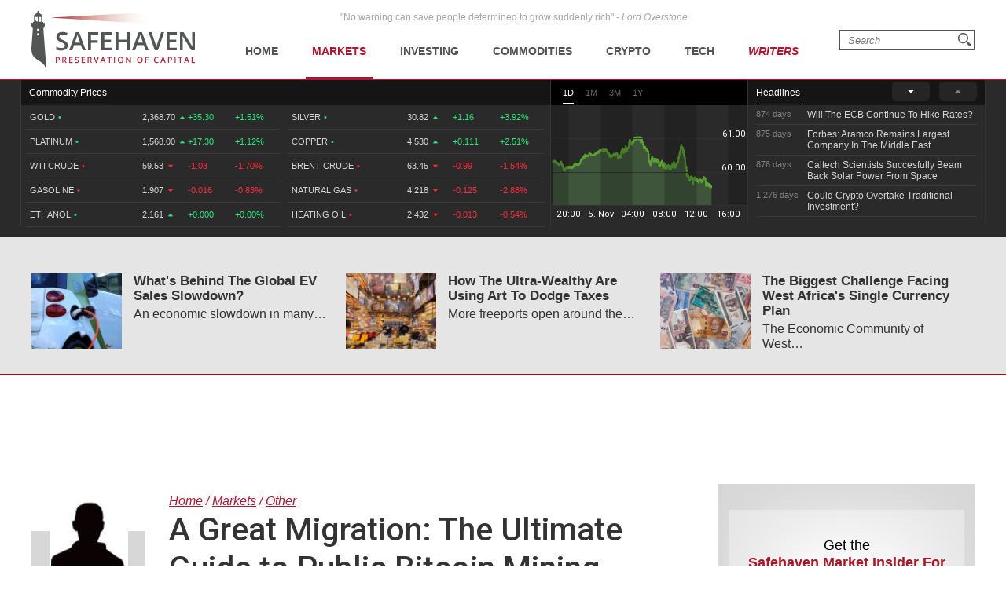

--- FILE ---
content_type: text/html; charset=UTF-8
request_url: https://safehaven.com/article/44936/a-great-migration-the-ultimate-guide-to-public-bitcoin-mining-companies-in-north-america-part-one
body_size: 15849
content:
<!DOCTYPE html>
<html lang="en">
<head>
	<!-- Global site tag (gtag.js) - Google Analytics -->
	<script async src="https://www.googletagmanager.com/gtag/js?id=UA-2249023-27"></script>
	<script>
		window.dataLayer = window.dataLayer || [];
		function gtag(){dataLayer.push(arguments);}
		gtag('js', new Date());

		gtag('config', 'UA-2249023-27', { 'anonymize_ip': true });
	</script>

	<!-- Global site tag (gtag.js) - AdWords: 814550776 -->
	<script async src="https://www.googletagmanager.com/gtag/js?id=AW-814550776"></script>
	<script>
	  window.dataLayer = window.dataLayer || [];
	  function gtag(){dataLayer.push(arguments);}
	  gtag('js', new Date());
 	  gtag('config', 'AW-814550776');
	</script>

	<title>A Great Migration: The Ultimate Guide to Public Bitcoin Mining Companies in North America (Part One) | SafeHaven.com</title>
	<meta http-equiv="Content-Type" content="text/html; charset=utf-8" />
	<meta name="description" content="Why are the miners leaving China? In a move last October, the Chinese government banned ALL forms of cryptocurrency, including China." />
	<meta name="viewport" content="width=device-width, initial-scale=1">
	<meta name="csrf_token_name" content="csrf_safehaven">
	<meta name="csrf_hash" content="6963c9f5f84012731ac58f76164e222a">
	<link href="https://fonts.googleapis.com/css?family=Roboto:500&display=swap" rel="stylesheet">

			<!-- PLACE THIS SECTION INSIDE OF YOUR HEAD TAGS -->
		<!-- Below is a recommended list of pre-connections, which allow the network to establish each connection quicker, speeding up response times and improving ad performance. -->
		<link rel="preconnect" href="https://a.pub.network/" crossorigin />
		<link rel="preconnect" href="https://b.pub.network/" crossorigin />
		<link rel="preconnect" href="https://c.pub.network/" crossorigin />
		<link rel="preconnect" href="https://d.pub.network/" crossorigin />
		<link rel="preconnect" href="https://c.amazon-adsystem.com" crossorigin />
		<link rel="preconnect" href="https://s.amazon-adsystem.com" crossorigin />
		<link rel="preconnect" href="https://secure.quantserve.com/" crossorigin />
		<link rel="preconnect" href="https://rules.quantcount.com/" crossorigin />
		<link rel="preconnect" href="https://pixel.quantserve.com/" crossorigin />
		<link rel="preconnect" href="https://cmp.quantcast.com/" crossorigin />
		<link rel="preconnect" href="https://btloader.com/" crossorigin />
		<link rel="preconnect" href="https://api.btloader.com/" crossorigin />
		<link rel="preconnect" href="https://confiant-integrations.global.ssl.fastly.net" crossorigin />
		<!-- Below is a link to a CSS file that accounts for Cumulative Layout Shift, a new Core Web Vitals subset that Google uses to help rank your site in search -->
		<!-- The file is intended to eliminate the layout shifts that are seen when ads load into the page. If you don't want to use this, simply remove this file -->
		<!-- To find out more about CLS, visit https://web.dev/vitals/ -->
		<link rel="stylesheet" href="https://a.pub.network/safehaven-com/cls.css">
		<script data-cfasync="false" type="text/javascript">
		  var freestar = freestar || {};
		  freestar.queue = freestar.queue || [];
		  freestar.config = freestar.config || {};
		  freestar.config.enabled_slots = [];
		  freestar.initCallback = function () { (freestar.config.enabled_slots.length === 0) ? freestar.initCallbackCalled = false : freestar.newAdSlots(freestar.config.enabled_slots) }
		</script>
		<script src="https://a.pub.network/safehaven-com/pubfig.min.js" data-cfasync="false" async></script>

	
	<!-- Facebook Pixel Code Added 23.04.2020 -->
	<script>
		!function(f,b,e,v,n,t,s)
		{if(f.fbq)return;n=f.fbq=function(){n.callMethod?
		n.callMethod.apply(n,arguments):n.queue.push(arguments)};
		if(!f._fbq)f._fbq=n;n.push=n;n.loaded=!0;n.version='2.0';
		n.queue=[];t=b.createElement(e);t.async=!0;
		t.src=v;s=b.getElementsByTagName(e)[0];
		s.parentNode.insertBefore(t,s)}(window, document,'script',
		'https://connect.facebook.net/en_US/fbevents.js');
		fbq('init', '247445556002302');
		fbq('track', 'PageView');
		</script>
		<noscript><img height="1" width="1" style="display:none"
		src="https://www.facebook.com/tr?id=247445556002302&ev=PageView&noscript=1"
		/></noscript>
		<!-- End Facebook Pixel Code -->

	<!-- Global site tag (gtag.js) - Google Ads: 820290545  Added 23.04.2020 -->
	<script async src="https://www.googletagmanager.com/gtag/js?id=AW-820290545"></script>
	<script>
		window.dataLayer = window.dataLayer || [];
		function gtag(){dataLayer.push(arguments);}
		gtag('js', new Date());

		gtag('config', 'AW-820290545');
	</script>

	<!-- Global site tag (gtag.js) - Google Ads: 802310072 Added 23.04.2020 -->
	<script async src="https://www.googletagmanager.com/gtag/js?id=AW-802310072"></script>
	<script>
		window.dataLayer = window.dataLayer || [];
		function gtag(){dataLayer.push(arguments);}
		gtag('js', new Date());

		gtag('config', 'AW-802310072');
	</script>
	
	<!-- Facebook Pixel Code Added 30.04.2020 -->
	<script>
		!function(f,b,e,v,n,t,s)
		{if(f.fbq)return;n=f.fbq=function(){n.callMethod?
		n.callMethod.apply(n,arguments):n.queue.push(arguments)};
		if(!f._fbq)f._fbq=n;n.push=n;n.loaded=!0;n.version='2.0';
		n.queue=[];t=b.createElement(e);t.async=!0;
		t.src=v;s=b.getElementsByTagName(e)[0];
		s.parentNode.insertBefore(t,s)}(window,document,'script',
		'https://connect.facebook.net/en_US/fbevents.js');
		fbq('init', '651529765710614'); 
		fbq('track', 'PageView');
	</script>
	<noscript>
		<img height="1" width="1" 
		src="https://www.facebook.com/tr?id=651529765710614&ev=PageView
		&noscript=1"/>
	</noscript>
	<!-- End Facebook Pixel Code -->

	<!--<meta property="fb:admins" content="578866092" />-->
	<meta property="fb:page_id" content="1601259879967852" />
	<meta name="author" content="Safehaven.com" />
	<meta name="msvalidate.01" content="8ACC877552C132A56B84A9B803A459D8" />
	<meta name="alexaVerifyID" content="E9CT9Dh1izW4XMxECSy0tQ_QleE" />
	<meta name="y_key" content="d9e1457c0b562066">

	<meta name="robots" content="noodp, noydir" />
		
	<meta name="twitter:card" content="summary" />
	<meta name="twitter:site" content="@Safehaven" />
	<meta name="twitter:title" content="A Great Migration: The Ultimate Guide to Public Bitcoin Mining Companies in North America (Part One) | SafeHaven.com" />
	<meta name="twitter:description" content="Why are the miners leaving China? In a move last October, the Chinese government banned ALL forms of cryptocurrency, including China." />
	<meta name="twitter:url" content="https://safehaven.com/article/44936/a-great-migration-the-ultimate-guide-to-public-bitcoin-mining-companies-in-north-america-part-one" />
	<meta name="twitter:image" content="https://d2t794khe5w43b.cloudfront.net/article/718x300/c59a516f74a7552a5879ddf9a2ac714d.jpg" />
		
	<meta property="og:site_name" content="Safehaven" />
	<meta property="og:title" content="A Great Migration: The Ultimate Guide to Public Bitcoin Mining Companies in North America (Part One) | SafeHaven.com" />
	<meta property="og:image" content="https://d2t794khe5w43b.cloudfront.net/article/718x300/c59a516f74a7552a5879ddf9a2ac714d.jpg" />
	<meta property="og:image:secure_url" content="https://d2t794khe5w43b.cloudfront.net/article/718x300/c59a516f74a7552a5879ddf9a2ac714d.jpg" />
	<meta property="og:description" content="Why are the miners leaving China? In a move last October, the Chinese government banned ALL forms of cryptocurrency, including China." />
	<meta property="og:url" content="https://safehaven.com/article/44936/a-great-migration-the-ultimate-guide-to-public-bitcoin-mining-companies-in-north-america-part-one" />

	<link rel="shortcut icon" type="image/x-icon" href="https://d2p6ty67371ecn.cloudfront.net/a/img/favicon.ico" />

	<link href="https://d2p6ty67371ecn.cloudfront.net/min/f=a/css/style.css,a/css/articles/style.css,a/css/category/style.css?v=27" rel="stylesheet" type="text/css" />
	<script type="text/javascript" src="https://d2p6ty67371ecn.cloudfront.net/a/js/third_party/jquery-1.12.3.min.js"></script>
	
	<link rel="canonical" href="https://safehaven.com/article/44936/a-great-migration-the-ultimate-guide-to-public-bitcoin-mining-companies-in-north-america-part-one" />

	<script>

</script>	<!-- Push Crew Notifications Code -->
	<script type="text/javascript">
	    (function(p,u,s,h){
	        p._pcq=p._pcq||[];
	        p._pcq.push(['_currentTime',Date.now()]);
	        s=u.createElement('script');
	        s.type='text/javascript';
	        s.async=true;
	        s.src='https://cdn.pushcrew.com/js/ee70c0a7d2f14ec08939692fc7857b11.js';
	        h=u.getElementsByTagName('script')[0];
	        h.parentNode.insertBefore(s,h);
	    })(window,document);
	</script>

	<link rel="stylesheet" type="text/css" href="//cdnjs.cloudflare.com/ajax/libs/cookieconsent2/3.0.3/cookieconsent.min.css" />
	<script src="//cdnjs.cloudflare.com/ajax/libs/cookieconsent2/3.0.3/cookieconsent.min.js"></script>

	</head>

<body id="pagetop" class="articles category loggedout">


<div class="siteWrapper">
	<div class="header">
		<div class="siteContainer">
			<p class="quote">&quot;No warning can save people determined to grow suddenly rich&quot; - <i>Lord Overstone</i></p>
			<a class="siteLogo" href="https://safehaven.com/"><img src="https://d2p6ty67371ecn.cloudfront.net/a/img/logo-no-light.png" alt="Crude oil prices today - Oilprice.com" title="Oil prices - Oilprice.com"><img class="logo-light" src="https://d2p6ty67371ecn.cloudfront.net/a/img/logo-light.png"></a>
			<div class="primaryNavigation">
				<div id="primaryNavigationButtonContainer" class="primaryNavigation__buttonContainer">
					<a href="#" id="primaryNavigationButton" class="primaryNavigation__button">
						<i></i><i></i><i></i>
					</a>
				</div>
						<ul id="primaryNavigation" class="primaryNavigation__menu">
	
			<li class="primaryNavigation__menuItem "><a href="https://safehaven.com/" class="primaryNavigation__link primaryNavigation__link--first">Home</a></li>
			<li class="primaryNavigation__menuItem menu_item_markets menu_has_children  primaryNavigation__menuItem__currentPage "><a href="https://safehaven.com/markets/" class="primaryNavigation__link">Markets</a>
				<ul class="primaryNavigation__subMenu">
											<li class="primaryNavigation__subMenuItem  "first""><a class="primaryNavigation__subMenuLink" href="https://safehaven.com/markets/economy/">Economy</a></li>
												<li class="primaryNavigation__subMenuItem "><a class="primaryNavigation__subMenuLink" href="https://safehaven.com/markets/regulation/">Regulation</a></li>
												<li class="primaryNavigation__subMenuItem "><a class="primaryNavigation__subMenuLink" href="https://safehaven.com/markets/emerging-markets/">Emerging Markets</a></li>
												<li class="primaryNavigation__subMenuItem "><a class="primaryNavigation__subMenuLink" href="https://safehaven.com/markets/markets-other/">Other</a></li>
										</ul>
				<span><i class="fa fa-sort-desc" aria-hidden="true"></i></span>
			</li>


			<li class="primaryNavigation__menuItem menu_item_investing menu_has_children "><a href="https://safehaven.com/investing/" class="primaryNavigation__link">Investing</a>
				<ul class="primaryNavigation__subMenu">
											<li class="primaryNavigation__subMenuItem  "first""><a class="primaryNavigation__subMenuLink" href="https://safehaven.com/investing/stocks/">Stocks</a></li>
												<li class="primaryNavigation__subMenuItem "><a class="primaryNavigation__subMenuLink" href="https://safehaven.com/investing/forex/">Forex</a></li>
												<li class="primaryNavigation__subMenuItem "><a class="primaryNavigation__subMenuLink" href="https://safehaven.com/investing/etfs/">ETFs</a></li>
												<li class="primaryNavigation__subMenuItem "><a class="primaryNavigation__subMenuLink" href="https://safehaven.com/investing/bonds/">Bonds</a></li>
												<li class="primaryNavigation__subMenuItem "><a class="primaryNavigation__subMenuLink" href="https://safehaven.com/investing/investing-other/">Other</a></li>
										</ul>
				<span><i class="fa fa-sort-desc" aria-hidden="true"></i></span>
			</li>

			<li class="primaryNavigation__menuItem menu_item_commodities menu_has_children "><a href="https://safehaven.com/commodities/" class="primaryNavigation__link">Commodities</a>
				<ul class="primaryNavigation__subMenu">
											<li class="primaryNavigation__subMenuItem  "first""><a class="primaryNavigation__subMenuLink" href="https://safehaven.com/commodities/precious-metals/">Precious Metals</a></li>
												<li class="primaryNavigation__subMenuItem "><a class="primaryNavigation__subMenuLink" href="https://safehaven.com/commodities/industrial-metals/">Industrial Metals</a></li>
												<li class="primaryNavigation__subMenuItem "><a class="primaryNavigation__subMenuLink" href="https://safehaven.com/commodities/energy/">Energy</a></li>
												<li class="primaryNavigation__subMenuItem "><a class="primaryNavigation__subMenuLink" href="https://safehaven.com/commodities/agriculture/">Agriculture</a></li>
												<li class="primaryNavigation__subMenuItem "><a class="primaryNavigation__subMenuLink" href="https://safehaven.com/commodities/commodities-other/">Other</a></li>
										</ul>
				<span><i class="fa fa-sort-desc" aria-hidden="true"></i></span>
			</li>

			<li class="primaryNavigation__menuItem menu_item_energy menu_has_children "><a href="https://safehaven.com/cryptocurrencies/" class="primaryNavigation__link">Crypto</a>
				<ul class="primaryNavigation__subMenu">
											<li class="primaryNavigation__subMenuItem  "first""><a class="primaryNavigation__subMenuLink" href="https://safehaven.com/cryptocurrencies/bitcoin/">Bitcoin</a></li>
												<li class="primaryNavigation__subMenuItem "><a class="primaryNavigation__subMenuLink" href="https://safehaven.com/cryptocurrencies/alt-coins/">Alt-Coins</a></li>
												<li class="primaryNavigation__subMenuItem "><a class="primaryNavigation__subMenuLink" href="https://safehaven.com/cryptocurrencies/blockchain/">Blockchain</a></li>
												<li class="primaryNavigation__subMenuItem "><a class="primaryNavigation__subMenuLink" href="https://safehaven.com/cryptocurrencies/cryptocurrencies-other/">Other</a></li>
										</ul>
				<span><i class="fa fa-sort-desc" aria-hidden="true"></i></span>
			</li>

			<li class="primaryNavigation__menuItem menu_item_energy menu_has_children "><a href="https://safehaven.com/tech/" class="primaryNavigation__link">Tech</a>
				<ul class="primaryNavigation__subMenu">
											<li class="primaryNavigation__subMenuItem  "first""><a class="primaryNavigation__subMenuLink" href="https://safehaven.com/tech/tech-news/">Tech News</a></li>
												<li class="primaryNavigation__subMenuItem "><a class="primaryNavigation__subMenuLink" href="https://safehaven.com/tech/internet/">Internet</a></li>
												<li class="primaryNavigation__subMenuItem "><a class="primaryNavigation__subMenuLink" href="https://safehaven.com/tech/consumer-electronics/">Consumer Electronics</a></li>
												<li class="primaryNavigation__subMenuItem "><a class="primaryNavigation__subMenuLink" href="https://safehaven.com/tech/tech-other/">Other</a></li>
										</ul>
				<span><i class="fa fa-sort-desc" aria-hidden="true"></i></span>
			</li>

			<li class="primaryNavigation__menuItem menu_item_crypto writers "><a href="https://safehaven.com/contributors" class="primaryNavigation__link">Writers</a></li>
			</li>	</ul>
					<!-- /.siteContainer -->
			</div>
			<!-- /.primaryNavigation -->
			<div class="primaryNavigation__icon-search"><div class="searchIcon"></div></div>
			<form action="https://safehaven.com/search/index" id="form-search" method="post" accept-charset="utf-8">
<input type="hidden" name="csrf_safehaven" value="6963c9f5f84012731ac58f76164e222a" style="display:none;" />
				<div id="search-close" class="open">
					<span></span>
					<span></span>
					<span></span>
					<span></span>
				</div>
				<fieldset>
					<label for="keyword">Type your search and press <b>Enter</b></label>
					<input type="text" id="keyword" name="keyword" value="" placeholder="Search">
				</fieldset>
			</form>		</div>
		<!-- /.siteContainer -->
	</div>
	<!-- /.header -->

	<div class="header_charts">
		<div class="siteContainer">
			<div class="left_block">
				<div class="section_bar">
					<ul>
						<li class="active"><a href="#" class="">Commodity Prices</a></li>
					</ul>
				</div>
									<div class="blends_block active" data-id="1">
						<div class="left_column">
							<table>
																	<tr class="change_up link_oilprice_row" data-id="gc" data-periods="4,5,7">
										<td class="mobile_graph"><img class="graph_up" src="https://d1o9e4un86hhpc.cloudfront.net/a/img/common/header/chart_green.svg"></td>
										<td class="blend_name">Gold <span class="dot">•</span><span class="last_updated">490 days</span></td>
										<td class="value">2,368.70 <i class="fa fa-caret-up" aria-hidden="true"></i></td>
										<td class="change_amount">+35.30</td>
										<td class="change_percent">+1.51%</td>
									</tr>
																	<tr class="change_up link_oilprice_row" data-id="pl" data-periods="4,5,7">
										<td class="mobile_graph"><img class="graph_up" src="https://d1o9e4un86hhpc.cloudfront.net/a/img/common/header/chart_green.svg"></td>
										<td class="blend_name">Platinum <span class="dot">•</span><span class="last_updated">10 mins</span></td>
										<td class="value">1,568.00 <i class="fa fa-caret-up" aria-hidden="true"></i></td>
										<td class="change_amount">+17.30</td>
										<td class="change_percent">+1.12%</td>
									</tr>
																	<tr class="change_down link_oilprice_row" data-id="45" data-periods="2,3,4,5,7">
										<td class="mobile_graph"><img class="graph_down" src="https://d1o9e4un86hhpc.cloudfront.net/a/img/common/header/chart_red_flip.svg"></td>
										<td class="blend_name">WTI Crude <span class="dot">•</span><span class="last_updated">11 mins</span></td>
										<td class="value">59.53 <i class="fa fa-caret-down" aria-hidden="true"></i></td>
										<td class="change_amount">-1.03</td>
										<td class="change_percent">-1.70%</td>
									</tr>
																	<tr class="change_down link_oilprice_row" data-id="53" data-periods="">
										<td class="mobile_graph"><img class="graph_down" src="https://d1o9e4un86hhpc.cloudfront.net/a/img/common/header/chart_red_flip.svg"></td>
										<td class="blend_name">Gasoline <span class="dot">•</span><span class="last_updated">11 mins</span></td>
										<td class="value">1.907 <i class="fa fa-caret-down" aria-hidden="true"></i></td>
										<td class="change_amount">-0.016</td>
										<td class="change_percent">-0.83%</td>
									</tr>
																	<tr class="change_up link_oilprice_row" data-id="54" data-periods="4,5">
										<td class="mobile_graph"><img class="graph_up" src="https://d1o9e4un86hhpc.cloudfront.net/a/img/common/header/chart_green.svg"></td>
										<td class="blend_name">Ethanol <span class="dot">•</span><span class="last_updated">490 days</span></td>
										<td class="value">2.161 <i class="fa fa-caret-up" aria-hidden="true"></i></td>
										<td class="change_amount">+0.000</td>
										<td class="change_percent">+0.00%</td>
									</tr>
																	<tr class="change_up link_oilprice_row" data-id="si" data-periods="4,5,7">
										<td class="mobile_graph"><img class="graph_up" src="https://d1o9e4un86hhpc.cloudfront.net/a/img/common/header/chart_green.svg"></td>
										<td class="blend_name">Silver <span class="dot">•</span><span class="last_updated">490 days</span></td>
										<td class="value">30.82 <i class="fa fa-caret-up" aria-hidden="true"></i></td>
										<td class="change_amount">+1.16</td>
										<td class="change_percent">+3.92%</td>
									</tr>
															</table>
						</div>
						<div class="right_column">
							<table>
																	<tr class="change_up link_oilprice_row" data-id="si" data-periods="4,5,7">
										<td class="mobile_graph"><img src="https://d1o9e4un86hhpc.cloudfront.net/a/img/common/header/chart.svg"></td>
										<td class="spacer"></td>
										<td class="blend_name">Silver <span class="dot">•</span> <span class="last_updated">490 days</span></td>
										<td class="value">30.82  <i class="fa fa-caret-up" aria-hidden="true"></i></td>
										<td class="change_amount">+1.16</td>
										<td class="change_percent">+3.92%</td>
									</tr>
																	<tr class="change_up link_oilprice_row" data-id="co" data-periods="4,5,7">
										<td class="mobile_graph"><img src="https://d1o9e4un86hhpc.cloudfront.net/a/img/common/header/chart.svg"></td>
										<td class="spacer"></td>
										<td class="blend_name">Copper <span class="dot">•</span> <span class="last_updated">490 days</span></td>
										<td class="value">4.530  <i class="fa fa-caret-up" aria-hidden="true"></i></td>
										<td class="change_amount">+0.111</td>
										<td class="change_percent">+2.51%</td>
									</tr>
																	<tr class="change_down link_oilprice_row" data-id="46" data-periods="">
										<td class="mobile_graph"><img src="https://d1o9e4un86hhpc.cloudfront.net/a/img/common/header/chart.svg"></td>
										<td class="spacer"></td>
										<td class="blend_name">Brent Crude <span class="dot">•</span> <span class="last_updated">11 mins</span></td>
										<td class="value">63.45  <i class="fa fa-caret-down" aria-hidden="true"></i></td>
										<td class="change_amount">-0.99</td>
										<td class="change_percent">-1.54%</td>
									</tr>
																	<tr class="change_down link_oilprice_row" data-id="51" data-periods="">
										<td class="mobile_graph"><img src="https://d1o9e4un86hhpc.cloudfront.net/a/img/common/header/chart.svg"></td>
										<td class="spacer"></td>
										<td class="blend_name">Natural Gas <span class="dot">•</span> <span class="last_updated">11 mins</span></td>
										<td class="value">4.218  <i class="fa fa-caret-down" aria-hidden="true"></i></td>
										<td class="change_amount">-0.125</td>
										<td class="change_percent">-2.88%</td>
									</tr>
																	<tr class="change_down link_oilprice_row" data-id="52" data-periods="">
										<td class="mobile_graph"><img src="https://d1o9e4un86hhpc.cloudfront.net/a/img/common/header/chart.svg"></td>
										<td class="spacer"></td>
										<td class="blend_name">Heating Oil <span class="dot">•</span> <span class="last_updated">11 mins</span></td>
										<td class="value">2.432  <i class="fa fa-caret-down" aria-hidden="true"></i></td>
										<td class="change_amount">-0.013</td>
										<td class="change_percent">-0.54%</td>
									</tr>
															</table>
						</div>
					</div>


							</div>
			<div class="middle_block">
				<div class="header_bar">
					<ul class="graph_changer">
						<li class="active"><a href="#" data-id="2">1D</a></li>
						<li class=""><a href="#" data-id="4">1M</a></li>
						<li class=""><a href="#" data-id="6">3M</a></li>
						<li class=""><a href="#" data-id="5">1Y</a></li>
					</ul>
					<!--<a class="all_charts" href="https://oilprice.com/oil-price-charts">All Charts</a>-->
				</div>
				<div class="graph_area" data-blend="45">
					<img data-base="https://d32r1sh890xpii.cloudfront.net/header_graphs/blend_" src="https://d32r1sh890xpii.cloudfront.net/header_graphs/blend_45_2.png?cb=1762372802">
				</div>
			</div>
			<div class="right_block">
				<div class="header_bar">
					<ul>
						<li class="active"><a href="#" class="">Headlines</a></li>
						<!--<li><a href="#" class="">Community</a></li>-->
					</ul>
					<a href="#" class="news_scroll_up"><i class="fa fa-caret-up" aria-hidden="true"></i></a>
					<a href="#" class="news_scroll_down active"><i class="fa fa-caret-down" aria-hidden="true"></i></a>
				</div>
				<div class="news_block">
					<ul>
						<li>
	<div class='headline_row' data-id='0'>
		<a href='https://safehaven.com/markets/regulation/Will-The-ECB-Continue-To-Hike-Rates.html' class='full_parent'></a>
		<span class='time_ago'>874 days</span>
		<span class='article_name'>Will The ECB Continue To Hike Rates?</span>
	</div>
</li><li>
	<div class='headline_row' data-id='1'>
		<a href='https://safehaven.com/commodities/energy/Forbes-Aramco-Remains-Largest-Company-In-The-Middle-East.html' class='full_parent'></a>
		<span class='time_ago'>875 days</span>
		<span class='article_name'>Forbes: Aramco Remains Largest Company In The Middle East</span>
	</div>
</li><li>
	<div class='headline_row' data-id='2'>
		<a href='https://safehaven.com/tech/tech-news/Caltech-Scientists-Succesfully-Beam-Back-Solar-Power-From-Space.html' class='full_parent'></a>
		<span class='time_ago'>876 days</span>
		<span class='article_name'>Caltech Scientists Succesfully Beam Back Solar Power From Space</span>
	</div>
</li><li>
	<div class='headline_row' data-id='3'>
		<a href='https://safehaven.com/news/Breaking-News/Could-Crypto-Overtake-Traditional-Investment.html' class='full_parent'></a>
		<span class='time_ago'>1,276 days</span>
		<span class='article_name'>Could Crypto Overtake Traditional Investment?</span>
	</div>
</li><li>
	<div class='headline_row' data-id='4'>
		<a href='https://safehaven.com/markets/economy/Americans-Still-Quitting-Jobs-At-Record-Pace.html' class='full_parent'></a>
		<span class='time_ago'>1,281 days</span>
		<span class='article_name'>Americans Still Quitting Jobs At Record Pace</span>
	</div>
</li><li>
	<div class='headline_row' data-id='5'>
		<a href='https://safehaven.com/investing/stocks/FinTech-Startups-Tapping-VC-Money-for-Immigrant-Banking.html' class='full_parent'></a>
		<span class='time_ago'>1,283 days</span>
		<span class='article_name'>FinTech Startups Tapping VC Money for ‘Immigrant Banking’</span>
	</div>
</li><li>
	<div class='headline_row' data-id='6'>
		<a href='https://safehaven.com/markets/economy/Is-The-Dollar-Too-Strong.html' class='full_parent'></a>
		<span class='time_ago'>1,286 days</span>
		<span class='article_name'>Is The Dollar Too Strong?</span>
	</div>
</li><li>
	<div class='headline_row' data-id='7'>
		<a href='https://safehaven.com/investing/stocks/Big-Tech-Disappoints-Investors-on-Earnings-Calls.html' class='full_parent'></a>
		<span class='time_ago'>1,286 days</span>
		<span class='article_name'>Big Tech Disappoints Investors on Earnings Calls</span>
	</div>
</li><li>
	<div class='headline_row' data-id='8'>
		<a href='https://safehaven.com/news/Breaking-News/Fear-And-Celebration-On-Twitter-as-Musk-Takes-The-Reins.html' class='full_parent'></a>
		<span class='time_ago'>1,287 days</span>
		<span class='article_name'>Fear And Celebration On Twitter as Musk Takes The Reins</span>
	</div>
</li><li>
	<div class='headline_row' data-id='9'>
		<a href='https://safehaven.com/news/Breaking-News/China-Is-Quietly-Trying-To-Distance-Itself-From-Russia.html' class='full_parent'></a>
		<span class='time_ago'>1,289 days</span>
		<span class='article_name'>China Is Quietly Trying To Distance Itself From Russia</span>
	</div>
</li><li>
	<div class='headline_row' data-id='10'>
		<a href='https://safehaven.com/investing/stocks/Tech-and-Internet-Giants-Earnings-In-Focus-After-Netflixs-Stinker.html' class='full_parent'></a>
		<span class='time_ago'>1,289 days</span>
		<span class='article_name'>Tech and Internet Giants’ Earnings In Focus After Netflix’s Stinker</span>
	</div>
</li><li>
	<div class='headline_row' data-id='11'>
		<a href='https://safehaven.com/cryptocurrencies/bitcoin/Crypto-Investors-Won-Big-In-2021.html' class='full_parent'></a>
		<span class='time_ago'>1,293 days</span>
		<span class='article_name'>Crypto Investors Won Big In 2021</span>
	</div>
</li><li>
	<div class='headline_row' data-id='12'>
		<a href='https://safehaven.com/news/Breaking-News/The-Metaverse-Economy-Could-be-Worth-13-Trillion-By-2030.html' class='full_parent'></a>
		<span class='time_ago'>1,293 days</span>
		<span class='article_name'>The ‘Metaverse’ Economy Could be Worth $13 Trillion By 2030</span>
	</div>
</li><li>
	<div class='headline_row' data-id='13'>
		<a href='https://safehaven.com/news/Breaking-News/Food-Prices-Are-Skyrocketing-As-Putins-War-Persists.html' class='full_parent'></a>
		<span class='time_ago'>1,294 days</span>
		<span class='article_name'>Food Prices Are Skyrocketing As Putin’s War Persists</span>
	</div>
</li><li>
	<div class='headline_row' data-id='14'>
		<a href='https://safehaven.com/news/Breaking-News/Pentagon-Resignations-Illustrate-Our-Commercial-Defense-Dilemma.html' class='full_parent'></a>
		<span class='time_ago'>1,296 days</span>
		<span class='article_name'>Pentagon Resignations Illustrate Our ‘Commercial’ Defense Dilemma</span>
	</div>
</li><li>
	<div class='headline_row' data-id='15'>
		<a href='https://safehaven.com/investing/stocks/US-Banks-Shrug-off-Nearly-15-Billion-In-Russian-Write-Offs.html' class='full_parent'></a>
		<span class='time_ago'>1,297 days</span>
		<span class='article_name'>US Banks Shrug off Nearly $15 Billion In Russian Write-Offs</span>
	</div>
</li><li>
	<div class='headline_row' data-id='16'>
		<a href='https://safehaven.com/investing/stocks/Cannabis-Stocks-in-Holding-Pattern-Despite-Positive-Momentum.html' class='full_parent'></a>
		<span class='time_ago'>1,300 days</span>
		<span class='article_name'>Cannabis Stocks in Holding Pattern Despite Positive Momentum</span>
	</div>
</li><li>
	<div class='headline_row' data-id='17'>
		<a href='https://safehaven.com/news/Breaking-News/Is-Musk-A-Bastion-Of-Free-Speech-Or-Will-His-Absolutist-Stance-Backfire.html' class='full_parent'></a>
		<span class='time_ago'>1,301 days</span>
		<span class='article_name'>Is Musk A Bastion Of Free Speech Or Will His Absolutist Stance Backfire?</span>
	</div>
</li><li>
	<div class='headline_row' data-id='18'>
		<a href='https://safehaven.com/investing/stocks/Two-ETFs-That-Could-Hedge-Against-Extreme-Market-Volatility.html' class='full_parent'></a>
		<span class='time_ago'>1,301 days</span>
		<span class='article_name'>Two ETFs That Could Hedge Against Extreme Market Volatility</span>
	</div>
</li><li>
	<div class='headline_row' data-id='19'>
		<a href='https://safehaven.com/cryptocurrencies/cryptocurrencies-other/Are-NFTs-About-To-Take-Over-Gaming.html' class='full_parent'></a>
		<span class='time_ago'>1,303 days</span>
		<span class='article_name'>Are NFTs About To Take Over Gaming?</span>
	</div>
</li>
					</ul>
				</div>
			</div>
		</div>
	</div>

		<div id="pagecontent">
		<link href="https://safehaven.com/a/css/third_party/featherlight.css" rel="stylesheet" media="screen" type="text/css">

<div class="articleOtherNews" data-mi-id="">
	<div class="siteContainer">
		<div class="tableGrid">

							<div class="tableGrid__column">
					<a href="https://safehaven.com/markets/markets-other/Whats-Behind-The-Global-EV-Sales-Slowdown.html"><img src="https://d2t794khe5w43b.cloudfront.net/article/110x92/778709d7674a921835ce41ab7019cc65.jpg" onerror="handleImageError(this,'https://d2p6ty67371ecn.cloudfront.net/a/img/content/110x92-default.png')" alt="What's Behind The Global EV Sales Slowdown?" title="What's Behind The Global EV Sales Slowdown?" class="articleOtherNews__image"></a>
					<div class="articleOtherNews__text">
						<h3 class="articleOtherNews__title"><a href="https://safehaven.com/markets/markets-other/Whats-Behind-The-Global-EV-Sales-Slowdown.html">What's Behind The Global EV Sales Slowdown?</a></h3>
						<p class="articleOtherNews__excerpt">An economic slowdown in many&#8230;</p>
					</div>
					<!-- /.articleOtherNewsText -->
									</div>
				<!-- /.tableGrid__column -->
							<div class="tableGrid__column">
					<a href="https://safehaven.com/markets/markets-other/How-The-Ultra-Wealthy-Are-Using-Art-To-Dodge-Taxes.html"><img src="https://d2t794khe5w43b.cloudfront.net/article/110x92/5b752656df369960e517e380f3ce1583.jpg" onerror="handleImageError(this,'https://d2p6ty67371ecn.cloudfront.net/a/img/content/110x92-default.png')" alt="How The Ultra-Wealthy Are Using Art To Dodge Taxes" title="How The Ultra-Wealthy Are Using Art To Dodge Taxes" class="articleOtherNews__image"></a>
					<div class="articleOtherNews__text">
						<h3 class="articleOtherNews__title"><a href="https://safehaven.com/markets/markets-other/How-The-Ultra-Wealthy-Are-Using-Art-To-Dodge-Taxes.html">How The Ultra-Wealthy Are Using Art To Dodge Taxes</a></h3>
						<p class="articleOtherNews__excerpt">More freeports open around the&#8230;</p>
					</div>
					<!-- /.articleOtherNewsText -->
									</div>
				<!-- /.tableGrid__column -->
							<div class="tableGrid__column">
					<a href="https://safehaven.com/markets/markets-other/The-Biggest-Challenge-Facing-West-Africas-Single-Currency-Plan.html"><img src="https://d2t794khe5w43b.cloudfront.net/article/110x92/aff6d1a4b257374b6c92d91ee7df822b.jpg" onerror="handleImageError(this,'https://d2p6ty67371ecn.cloudfront.net/a/img/content/110x92-default.png')" alt="The Biggest Challenge Facing West Africa's Single Currency Plan" title="The Biggest Challenge Facing West Africa's Single Currency Plan" class="articleOtherNews__image"></a>
					<div class="articleOtherNews__text">
						<h3 class="articleOtherNews__title"><a href="https://safehaven.com/markets/markets-other/The-Biggest-Challenge-Facing-West-Africas-Single-Currency-Plan.html">The Biggest Challenge Facing West Africa's Single Currency Plan</a></h3>
						<p class="articleOtherNews__excerpt">The Economic Community of West&#8230;</p>
					</div>
					<!-- /.articleOtherNewsText -->
									</div>
				<!-- /.tableGrid__column -->
			
			
		</div>
		<!-- /.tableGrid -->
	</div>
	<!-- /.siteContainer -->
</div>
<!-- /.articleOtherNews -->

<div class="siteContainer singleArticleWrapper">

	<div align="center" data-freestar-ad="__320x50 __728x90" id="safehaven_leaderboard_atf">
  <script data-cfasync="false" type="text/javascript">
    freestar.config.enabled_slots.push({ placementName: "safehaven_leaderboard_atf", slotId: "safehaven_leaderboard_atf" });
  </script>
</div>	 
 
  <div class="tableGrid">
    <div class="tableGrid__column tableGrid__column--articleContent singleArticle">
	    <div class="singleArticle__wrapper">
		    <div id="singleArticle__sidebar" class="singleArticle__sidebar">
			    							<div class="authorBox">
								<img src="https://d2p6ty67371ecn.cloudfront.net/images/avatars/small/default.jpg" alt="Ross Pilot" title="Ross Pilot" class="authorBox__avatar">
								<p class="authorBox__authorName">Ross Pilot</p>
								<p class="authorBox__authorJob"><span class="company">www.newcurrencyfrontier.com</span></p>								<p class="authorBox__authorBio">Ross Pilot has been working in the investment research publishing field since 2010, as partner in two successful financial publications that quite frankly have made&#8230;</p>
								<p class="more_info_link"><a class="authorBox__moreInfo" href="https://safehaven.com/contributors/ross-pilot">More Info</a></p>
								<p><a class="authorBox__contact" href="https://safehaven.com/contact/contributor/ross-pilot">Contact Author</a></p>
								<div class="authorBox__authorLinks">
																																			</div>

								<!-- /.authorBox__authorBio -->
							</div>
							<!-- /.authorBox -->
										    
			    <div class="sidebarShare">
				    <div class="sectionHeading"><h2 class="sectionHeading__title sidebarRelatedArticles__title">Share</h2></div>
				    <ul class="sidebarShareLinks">
					    <li class="facebook"><a href="http://www.facebook.com/share.php?u=https%3A%2F%2Fsafehaven.com%2Farticle%2F44936%2Fa-great-migration-the-ultimate-guide-to-public-bitcoin-mining-companies-in-north-america-part-one&t=" class="article-share-btn facebook-share-btn" rel="external nofollow"><i></i>Facebook</a></li>
					    <li class="twitter"><a href="https://twitter.com/intent/tweet?text=A+Great+Migration%3A+The+Ultimate+Guide+to+Public+Bitcoin+Mining+Companies+in+North+America+%28Part+One%29+%7C+Safehaven&url=https%3A%2F%2Fsafehaven.com%2Farticle%2F44936%2Fa-great-migration-the-ultimate-guide-to-public-bitcoin-mining-companies-in-north-america-part-one&hashtags=safehaven" id="share-twitter" class="article-share-btn twitter-share-btn" rel="external nofollow"><i></i>Twitter</a></li>
					    <li class="google"><a href="https://plus.google.com/share?url=https%3A%2F%2Fsafehaven.com%2Farticle%2F44936%2Fa-great-migration-the-ultimate-guide-to-public-bitcoin-mining-companies-in-north-america-part-one" id="share-googleplus" class="article-share-btn google-share-btn" rel="external nofollow"><i></i>Google +</a></li>
					    <li class="linkedin"><a href="http://www.linkedin.com/shareArticle?mini=true&url=https%3A%2F%2Fsafehaven.com%2Farticle%2F44936%2Fa-great-migration-the-ultimate-guide-to-public-bitcoin-mining-companies-in-north-america-part-one&title=A+Great+Migration%3A+The+Ultimate+Guide+to+Public+Bitcoin+Mining+Companies+in+North+America+%28Part+One%29+%7C+Safehaven&summary=For the last 40 years, North American industries have flocked to China&mdash;now a multi-billion-dollar industry is moving from China to North America.It&rsquo;s cryptocurrency &ldquo;mining&rdquo;&mdash;a $US 6 billion industry.Why are the miners leaving China? In a move last October, the Chinese government banned ALL forms of cryptocurrency, including China.Just last week,&#8230;&source=safehaven.com" class="article-share-btn linkedin-share-btn" rel="external nofollow"><i></i>Linkedin</a></li>
					    <li class="reddit"><a href="http://reddit.com/submit?url=https%3A%2F%2Fsafehaven.com%2Farticle%2F44936%2Fa-great-migration-the-ultimate-guide-to-public-bitcoin-mining-companies-in-north-america-part-one&title=A+Great+Migration%3A+The+Ultimate+Guide+to+Public+Bitcoin+Mining+Companies+in+North+America+%28Part+One%29" class="article-share-btn reddit-share-btn" rel="external nofollow"><i></i>Reddit</a></li>

				    </ul>
				    <!-- /.sidebarRelatedArticles -->
			    </div>
			    <!-- /.sidebarRelatedArticles -->
				
									<div class="sidebarRelatedArticles">
						<div class="sectionHeading"><h2 class="sectionHeading__title sidebarRelatedArticles__title">Related News</h2></div>
						<ul class="sidebarRelatedArticles__list">
															<li class="sidebarRelatedArticles__item"><a class="sidebarRelatedArticles__itemLink" href="https://safehaven.com/markets/economy/Europes-Economy-Is-On-The-Brink-As-Putins-War-Escalates.html">Europe’s Economy Is On The Brink As Putin’s War Escalates</a></li>
															<li class="sidebarRelatedArticles__item"><a class="sidebarRelatedArticles__itemLink" href="https://safehaven.com/markets/economy/Whats-Causing-Inflation-In-The-United-States.html">What’s Causing Inflation In The United States?</a></li>
															<li class="sidebarRelatedArticles__item"><a class="sidebarRelatedArticles__itemLink" href="https://safehaven.com/markets/economy/US-Wage-Growth-Under-Threat-As-Inflation-Hits-40-Year-High.html">U.S. Wage Growth Under Threat As Inflation Hits 40-Year High</a></li>
															<li class="sidebarRelatedArticles__item"><a class="sidebarRelatedArticles__itemLink" href="https://safehaven.com/markets/economy/Is-Recession-Looming.html">Is A Recession Looming?</a></li>
															<li class="sidebarRelatedArticles__item"><a class="sidebarRelatedArticles__itemLink" href="https://safehaven.com/markets/economy/Russias-War-in-Ukraine-Marks-The-Beginning-Of-The-End-For-Globalization.html">Russia’s War in Ukraine Marks The Beginning Of The End For Globalization</a></li>
													</ul>
						<!-- /.sidebarRelatedArticles -->
					</div>
					<!-- /.sidebarRelatedArticles -->
				
		    </div>
		    <!-- /.singleArticle__sidebar -->

		    <div id="singleArticle__content" data-spons="0" data-id="44936" class="singleArticle__content" >

			    
			    <ol class="singleArticle__headingMeta__postBreadcrumb" itemscope itemtype="http://schema.org/BreadcrumbList">
					<li itemprop="itemListElement" itemscope
							itemtype="http://schema.org/ListItem">
						<a itemprop="item" href="https://safehaven.com/" class="first">
						<span itemprop="name">Home</span></a>
						<meta itemprop="position" content="1" />
					</li>
					<li itemprop="itemListElement" itemscope
							itemtype="http://schema.org/ListItem">
						<a itemprop="item" href="https://safehaven.com/markets">
						<span itemprop="name">Markets</span></a>
						<meta itemprop="position" content="2" />
					</li>
					<li itemprop="itemListElement" itemscope
							itemtype="http://schema.org/ListItem">
						<a itemprop="item" href="https://safehaven.com/markets/markets-other">
						<span itemprop="name">Other</span></a>
						<meta itemprop="position" content="3" />
					</li>
				</ol>


			    			    <h1>A Great Migration: The Ultimate Guide to Public Bitcoin Mining Companies in North America (Part One)</h1>
											<span class="article_byline">By <a href="https://safehaven.com/contributors/ross-pilot">Ross Pilot</a> - Feb 12, 2018, 9:27 AM CST</span>
						
					<script type="application/ld+json">
					{
					  "@context": "http://schema.org",
					  "@type": "NewsArticle",
					  "url": "https://safehaven.com/article/44936/a-great-migration-the-ultimate-guide-to-public-bitcoin-mining-companies-in-north-america-part-one",
						"datePublished": "2018-02-12T09:27:00-06:00",
						"dateModified": "2018-02-21T07:39:29-06:00",
						"dateCreated": "2018-02-12T09:27:00-06:00",
						"wordCount": "927",
						"inLanguage": "en-US",
						"name": "A Great Migration The Ultimate Guide to Public Bitcoin Mining Companies in North America Part One",
						"description": "Why are the miners leaving China In a move last October, the Chinese government banned ALL forms of cryptocurrency, including China.",
						"articleBody": "For the last 40 years, North American industries have flocked to China&mdash;now a multi-billion-dollar industry is moving from China to North America.  It&rsquo;s cryptocurrency &ldquo;mining&rdquo;&mdash;a $US 6 billion industry.  Why are the miners leaving China? In a move last October, the Chinese government banned ALL forms of cryptocurrency, including China.  Just last week, the Chinese government update their great Internet firewall to block all overseas crypto-exchanges.  For Chinese miners, the writing is on the wall. They are no longer being given access to cheap electricity and they can&rsquo;t unload the Bitcoin they mine in mainland China.  They need to move, and the country they want to move to is Canada. And Canadian miners are prepared to welcome their equipment and expertise, not to mention to pick up the slack that the Great Migration is causing.  What does this Great Migration entail? Well China currently mines more that 60% of the world&rsquo;s Bitcoin.  About 1.5 gigawatt of electricity is needed to mine that much Bitcoin.&nbsp;More than one million mining rigs&nbsp;(computer servers) are needed to mine that much Bitcoin.  And the Chinese government doesn&rsquo;t want them in China anywhere. They have to go.  Tens of millions of dollars have been raised by public companies in Canada in the last few months to get ready for this Great Migration.  But it won&rsquo;t be simple or easy. Finding local Canadian partners, organizing locations, power supply, getting municipal permits&hellip;will all take a lot of time, money, patience and expertise. And there will likely be some need for cultural understanding between east and west.  As I follow this Great Migration, I&rsquo;ll tell you who the early leaders and winners are, and how they&rsquo;re making it all happen. Early investors with a basic understanding of The Great Migration have an opportunity to get in on the ground floor.  The math is very simple. At present there are 1800 Bitcoin mined every day. With a Bitcoin price of US $8500, that&rsquo;s US $15.3 million a day or US $5.85 billion a year.  That&rsquo;s doesn&rsquo;t include mining from other coins such as Bitcoin Cash or&nbsp;Ethereum. Nor does it include transactions fees. Finally, we have not even included any possible revenue from other private blockchain initiatives that may roll out in the next couple of years.  It&rsquo;s important for investors&mdash;and the general public&mdash;to understand this Great Migration will be done with great transparency, following all local laws etc&hellip;that&rsquo;s the only way The Big Money (brokerage firms, private equity, institutional money) can fund and help grow this industry.  Over the last few years, many private fortunes have been made speculating in cryptocurrency. Now it is time for the public markets to take over.  The Great Migration is All About Cheap Electricity  There is no doubt this billion-dollar industry is coming to North America, specifically Canada. Canada has megawatts of excess power, both hydroelectric and natural gas.  Just one example: Canadian natural gas prices went negative&mdash;below zero&mdash;several days last summer.&nbsp; Overall, the entire Canadian natgas industry will not be profitable this year, with prices so low . Electricity prices across North America have been dropping for years.  Cryptocurrency miners are looking to leave mainland China and partner with Canadian natural gas producers&mdash;Its a natural fit.  Rob Colcleugh, CEO of Iron Bridge (IBR-TSXv) is just one of many Canadian power producers who have been talking to Chinese mining refugees;  What we quickly realized when we were starting to source some equipment was a bunch of the miners, the large guys from China in particular, are actually looking to move out of China. Obviously from a political standpoint, it&rsquo;s not &hellip; they&rsquo;re getting their thumb pushed down on them a bit. They&rsquo;re looking for pretty material opportunities where they can site some of their own mines over here.  &nbsp;&nbsp;&nbsp;&nbsp;&nbsp;&nbsp;&nbsp;&nbsp;&nbsp;&nbsp;&nbsp; They&rsquo;re looking to have somebody host thousands and thousands of mining rigs at any particular time and they are knocking on doors. The group I just met with had already knocked on a couple larger companies&rsquo; doors. The interesting thing is they just aren&rsquo;t getting anywhere on the larger oil and gas front.  &nbsp;&nbsp;&nbsp;&nbsp;&nbsp;&nbsp;&nbsp;&nbsp;&nbsp;&nbsp;&nbsp; That&rsquo;s, I think, a function of despite the fact that&rsquo;s 100 megawatt facility, it&rsquo;s a massive facility from a mining work perspective&hellip;  Rob Colcleugh, CEO of Iron Bridge  It important to understand that this Great Migration is happening NOW. This Tuesday, the first of the Canadian bitcoin mining companies is going public and I will tell you all about that company on its first day of trading.  In the year of the dog, Canada is being gifted a billion-dollar industry courtesy of China.  By Ross Pilot",
						"headline": "A Great Migration The Ultimate Guide to Public Bitcoin Mining Companies in North America Part One",
						"about": [{
							"@type": "Thing",
							"description": "Why are the miners leaving China In a move last October, the Chinese government banned ALL forms of cryptocurrency, including China."
						}],
						"mainEntityOfPage": "https://safehaven.com/article/44936/a-great-migration-the-ultimate-guide-to-public-bitcoin-mining-companies-in-north-america-part-one",
													"image": [{
								"@type": "ImageObject",
								"url": "https://d2t794khe5w43b.cloudfront.net/article/718x300/c59a516f74a7552a5879ddf9a2ac714d.jpg",
								"height": "700",
								"width": "1680"
							}],
																		"copyrightHolder": [{
							"@type": "Organization",
							"name": "SafeHaven.com",
							"url": "https://safehaven.com/",
							"description": "Preservation of Capital"
						}],
						"publisher": [{
							"@type": "Organization",
							"name": "SafeHaven.com",
							"url": "https://safehaven.com/",
							"description": "Preservation of Capital",
							"logo": [{
								"@type": "ImageObject",
								"url": "https://safehaven.com/a/img/logo-no-light.png",
								"height": "72",
								"width": "352"
							}]
						}],
						"audience": [{
							"@type": "Audience",
							"audienceType": "BusinessAudience"
						}]
					}
					</script>

											<picture>
																<source media="(max-width: 480px)" srcset="https://d2t794khe5w43b.cloudfront.net/article/495x320/c59a516f74a7552a5879ddf9a2ac714d.jpg">
																									<img src="https://d2t794khe5w43b.cloudfront.net/article/718x300/c59a516f74a7552a5879ddf9a2ac714d.jpg" class="singleArticle__articleImage" alt="A Great Migration: The Ultimate Guide to Public Bitcoin Mining Companies in North America (Part One)" title="A Great Migration: The Ultimate Guide to Public Bitcoin Mining Companies in North America (Part One)" >
															</picture>
						
			    						<div id="article-content" class="wysiwyg clear">
							<!DOCTYPE html PUBLIC "-//W3C//DTD HTML 4.0 Transitional//EN" "http://www.w3.org/TR/REC-html40/loose.dtd">
<html><body><p>For the last 40 years, North American industries have flocked to China&mdash;now a multi-billion-dollar industry is moving from China to North America.</p><p>It&rsquo;s cryptocurrency &ldquo;mining&rdquo;&mdash;a $US 6 billion industry.</p><p>Why are the miners leaving China? In a move last October, the Chinese government banned ALL forms of cryptocurrency, including China.</p><p>Just last week, the Chinese government update their great Internet firewall to block all overseas crypto-exchanges.</p><p>For Chinese miners, the writing is on the wall. They are no longer being given access to cheap electricity and they can&rsquo;t unload the Bitcoin they mine in mainland China.</p><p>They need to move, and the country they want to move to is Canada. And Canadian miners are prepared to welcome their equipment and expertise, not to mention to pick up the slack that the Great Migration is causing.</p><p>What does this Great Migration entail? Well China currently mines more that 60% of the world&rsquo;s Bitcoin.</p><p>About 1.5 gigawatt of electricity is needed to mine that much Bitcoin.&nbsp;<strong><em>More than one million mining rigs&nbsp;</em></strong>(computer servers) are needed to mine that much Bitcoin.</p><p>And the Chinese government doesn&rsquo;t want them in China anywhere. They have to go.</p><p>Tens of millions of dollars have been raised by public companies in Canada in the last few months to get ready for this Great Migration.<div id="FreeStarVideoAdContainer">

 <div id="freestar-video-parent">

  <div id="freestar-video-child"></div>

 </div>

</div></p><p>But it won&rsquo;t be simple or easy. Finding local Canadian partners, organizing locations, power supply, getting municipal permits&hellip;will all take a lot of time, money, patience and expertise. And there will likely be some need for cultural understanding between east and west.</p><p>As I follow this Great Migration, I&rsquo;ll tell you who the early leaders and winners are, and how they&rsquo;re making it all happen. Early investors with a basic understanding of The Great Migration have an opportunity to get in on the ground floor.</p><p>The math is very simple. At present there are 1800 Bitcoin mined every day. With a Bitcoin price of US $8500, that&rsquo;s US $15.3 million a day or US $5.85 billion a year.</p><p>That&rsquo;s doesn&rsquo;t include mining from other coins such as Bitcoin Cash or&nbsp;<a href="https://www.newcurrencyfrontier.com/2018/01/15/which-digital-coin-will-next-soar-in-value-check-with-coinbase/" title="Ethereum">Ethereum</a>. Nor does it include transactions fees. Finally, we have not even included any possible revenue from other private blockchain initiatives that may roll out in the next couple of years.</p><p>It&rsquo;s important for investors&mdash;and the general public&mdash;to understand this Great Migration will be done with great transparency, following all local laws etc&hellip;that&rsquo;s the only way The Big Money (brokerage firms, private equity, institutional money) can fund and help grow this industry.</p><p>Over the last few years, many private fortunes have been made speculating in cryptocurrency. Now it is time for the public markets to take over.</p><h1><span style="font-size: 12pt;"><strong>The Great Migration is All About Cheap Electricity</strong></span></h1><p>There is no doubt this billion-dollar industry is coming to North America, specifically Canada. Canada has megawatts of excess power, both hydroelectric and natural gas.</p><p>Just one example: Canadian natural gas prices went negative&mdash;below zero&mdash;several days last summer.&nbsp; Overall, the entire Canadian natgas industry will not be profitable this year, with prices so low . Electricity prices across North America have been dropping for years.</p><p>Cryptocurrency miners are looking to leave mainland China and partner with Canadian natural gas producers&mdash;Its a natural fit.<!-- Tag ID: safehaven_incontent_2 -->
<div align="center" data-freestar-ad="__300x250 __336x280" id="safehaven_incontent_2">
  <script data-cfasync="false" type="text/javascript">
    freestar.config.enabled_slots.push({ placementName: "safehaven_incontent_2", slotId: "safehaven_incontent_2" });
  </script>
</div></p><p>Rob Colcleugh, CEO of Iron Bridge (IBR-TSXv) is just one of many Canadian power producers who have been talking to Chinese mining refugees;</p><p><em>What we quickly realized when we were starting to source some equipment was a bunch of the miners, the large guys from China in particular, are actually looking to move out of China. Obviously from a political standpoint, it&rsquo;s not &hellip; they&rsquo;re getting their thumb pushed down on them a bit. They&rsquo;re looking for pretty material opportunities where they can site some of their own mines over here.</em></p><p><em>&nbsp;&nbsp;&nbsp;&nbsp;&nbsp;&nbsp;&nbsp;&nbsp;&nbsp;&nbsp;&nbsp; They&rsquo;re looking to have somebody host thousands and thousands of mining rigs at any particular time and they are knocking on doors. The group I just met with had already knocked on a couple larger companies&rsquo; doors. The interesting thing is they just aren&rsquo;t getting anywhere on the larger oil and gas front.</em></p><p><em>&nbsp;&nbsp;&nbsp;&nbsp;&nbsp;&nbsp;&nbsp;&nbsp;&nbsp;&nbsp;&nbsp; That&rsquo;s, I think, a function of despite the fact that&rsquo;s 100 megawatt facility, it&rsquo;s a massive facility from a mining work perspective&hellip;</em></p><p>Rob Colcleugh, CEO of Iron Bridge</p><p>It important to understand that this Great Migration is happening NOW. This Tuesday, the first of the Canadian bitcoin mining companies is going public and I will tell you all about that company on its first day of trading.</p><p>In the year of the dog, Canada is being gifted a billion-dollar industry courtesy of China.</p><p>By Ross Pilot</p></body></html>
						</div>
						
										<p><a href="https://safehaven.com/">Back to homepage</a></p>

		    </div>
		    <!-- /.singleArticle__content -->

	    </div>
	    <!-- /.singleArticle__wrapper -->

							<div class="banner_ad_after_para_2">
					<style type="text/css">
div#GoldBannerWrapper{
  background: url('/a/img/banners/in-article/gold/bg.jpg') no-repeat 0 0;
	width: 100%;
	max-width: 569px;
	min-height: 135px;
	margin: 15px auto;
}
div#GoldBannerWrapper form#in-article-gold-form {
	margin-left: 215px;
	padding: 25px 0;
	text-align: center;
}
div#GoldBannerWrapper form#in-article-gold-form h1{
	font-size: 14px;
	margin: 0 0 5px 0;
}
div#GoldBannerWrapper form#in-article-gold-form p{
	font-size: 11px;
	margin: 0 0 15px 0;
}
div#GoldBannerWrapper form#in-article-gold-form input[type="text"],
div#GoldBannerWrapper form#in-article-gold-form input[type="email"]{
	width: 100%;
	max-width: 170px;
	border: 1px solid #898988;
	color: #898988;
	padding: 6px;
}
div#GoldBannerWrapper form#in-article-gold-form input[type="submit"]{
	margin-left: 5px;
	border-radius: 8px;
	background: #0d0e0a;
	border: 1px solid #0d0e0a;
	padding: 6px 20px;
	color: #ffffff;
}
div#GoldBannerWrapper form#in-article-gold-form input[type="submit"]:hover{
	background: #e5e5e5;
	color: #000000;
	border: 1px solid #0d0e0a;
	cursor: pointer;
}

@media screen and (max-width: 1065px){
	div#GoldBannerWrapper {
		background: url('/a/img/banners/in-article/gold/bg-light.jpg') no-repeat 0 0;
	}
	div#GoldBannerWrapper form#in-article-gold-form {
		margin-left: 0;
	}

	div#GoldBannerWrapper form#in-article-gold-form h1, div#GoldBannerWrapper form#in-article-gold-form p {
		font-weight: 700;
	}

}

@media screen and (max-width: 500px) {
	div#GoldBannerWrapper{
		width: 100%;
		background: none;
		/* background: url('/a/img/banners/in-article/gold/bg-light.jpg') no-repeat 0 0; */
	}
	/* div#GoldBannerWrapper::after {
		content: "";
		background: url('/a/img/banners/in-article/gold/bg.jpg') no-repeat 0 0;
		opacity: 0.4;
		top: 0;
		left: 0;
		bottom: 0;
		right: 0;
		position: absolute;
		z-index: -1;   
	} */
	div#GoldBannerWrapper form#in-article-gold-form {
		margin-left: 15px;
	}
}
@media screen and (max-width: 500px) {
	div#GoldBannerWrapper form#in-article-gold-form {
		padding-top: 15px;
	}
	div#GoldBannerWrapper form#in-article-gold-form p{
		margin: 0 0 5px 0;
	}
	div#GoldBannerWrapper form#in-article-gold-form input[type="text"],
	div#GoldBannerWrapper form#in-article-gold-form input[type="email"]{
		width: 95px;
	}
}

</style>
<div id="GoldBannerWrapper">
	<form id="in-article-gold-form" method="GET" action="/newsletter" target="_top">
		<h1>Do you want to buy discount gold from  majors?</h1>
		<p>Find out how by signing up for our free GOLD INVESTMENT REPORT</p>
		<input type="email" name="email" id="email" placeholder="Enter email">
		<input type="submit" name="submitbut" id="button" value="Sign Me Up">
		<input type="hidden" name="abtesting_id" value="">
	</form>
</div>				</div>
			
			<div class="share-buttons">
				<script type="text/javascript" src="//platform.twitter.com/widgets.js"></script>
				<a href="http://www.facebook.com/share.php?u=https%3A%2F%2Fsafehaven.com%2Farticle%2F44936%2Fa-great-migration-the-ultimate-guide-to-public-bitcoin-mining-companies-in-north-america-part-one&t=" class="article-share-btn facebook-share-btn" rel="external nofollow"><i></i>FACEBOOK</a>
				<a href="https://twitter.com/intent/tweet?text=A+Great+Migration%3A+The+Ultimate+Guide+to+Public+Bitcoin+Mining+Companies+in+North+America+%28Part+One%29+%7C+Safehaven&url=https%3A%2F%2Fsafehaven.com%2Farticle%2F44936%2Fa-great-migration-the-ultimate-guide-to-public-bitcoin-mining-companies-in-north-america-part-one&hashtags=safehaven" id="share-twitter" class="article-share-btn twitter-share-btn" rel="external nofollow"><i></i>Twitter</a>
				<a href="https://plus.google.com/share?url=https%3A%2F%2Fsafehaven.com%2Farticle%2F44936%2Fa-great-migration-the-ultimate-guide-to-public-bitcoin-mining-companies-in-north-america-part-one" id="share-googleplus" class="article-share-btn google-share-btn" rel="external nofollow"><i></i>GOOGLE+</a>
				<a href="http://www.linkedin.com/shareArticle?mini=true&url=https%3A%2F%2Fsafehaven.com%2Farticle%2F44936%2Fa-great-migration-the-ultimate-guide-to-public-bitcoin-mining-companies-in-north-america-part-one&title=A+Great+Migration%3A+The+Ultimate+Guide+to+Public+Bitcoin+Mining+Companies+in+North+America+%28Part+One%29+%7C+Safehaven&summary=For the last 40 years, North American industries have flocked to China&mdash;now a multi-billion-dollar industry is moving from China to North America.It&rsquo;s cryptocurrency &ldquo;mining&rdquo;&mdash;a $US 6 billion industry.Why are the miners leaving China? In a move last October, the Chinese government banned ALL forms of cryptocurrency, including China.Just last week,&#8230;&source=safehaven.com" class="article-share-btn linkedin-share-btn" rel="external nofollow"><i></i>LINKEDIN</a>
				<a href="http://reddit.com/submit?url=https%3A%2F%2Fsafehaven.com%2Farticle%2F44936%2Fa-great-migration-the-ultimate-guide-to-public-bitcoin-mining-companies-in-north-america-part-one&title=A+Great+Migration%3A+The+Ultimate+Guide+to+Public+Bitcoin+Mining+Companies+in+North+America+%28Part+One%29" class="article-share-btn reddit-share-btn" rel="external nofollow"><i></i>REDDIT</a>
				<a href="#" class="article-share-btn print-share-btn" rel="external nofollow" onClick="window.print()"><i class="fa fa-print" aria-hidden="true"></i>PRINT</a>
			</div>

      <div class="singleArticle__navigation">
                  <a href="https://safehaven.com/article/44935/subprime-and-short-vol" class="singleArticle__navigation__previous">
            <div class="singleArticle__navigation__previousContent">
              <p class="singleArticle__navigation__title"><span class="singleArticle__navigation__titleLink">Previous Post</span></p>
              <p class="singleArticle__navigation__articleTitle"><span class="singleArticle__navigation__articleTitleLink">Subprime and Short Vol</span></p>
            </div>
            <!-- /.singleArticle__navigation__previousContent -->
          </a>
                          <a href="https://safehaven.com/article/44937/mining-stocks-have-been-the-most-frustrating-trade-for-the-last-year" class="singleArticle__navigation__next">
            <div class="singleArticle__navigation__nextContent">
              <p class="singleArticle__navigation__title"><span class="singleArticle__navigation__titleLink">Next Post</span></p>
              <p class="singleArticle__navigation__articleTitle"><span class="singleArticle__navigation__articleTitleLink">Mining Stocks Have Been The Most Frustrating Trade For The Last Year</span></p>
            </div>
            <!-- /.singleArticle__navigation__previousContent -->
          </a>
              </div>
      <!-- /.singleArticle__navigation -->

			
      <div class="articleRelatedPosts">
        <h2 class="articleRelatedPosts__heading">Related posts</h2>
        <div>
        <div class="grid grid__edgeToEdge">

                      <a href="https://safehaven.com/markets/regulation/Will-The-ECB-Continue-To-Hike-Rates.html" class="grid__col grid__3col articleRelatedPosts__article">

				<picture>
					<source media="(max-width: 480px)" srcset="https://d2t794khe5w43b.cloudfront.net/article/495x320/84a0d66839766544c26e6532e13e02f0.jpg">

					<img src="https://d2t794khe5w43b.cloudfront.net/article/495x320/84a0d66839766544c26e6532e13e02f0.jpg" class="articleRelatedPosts__image" alt="Will The ECB Continue To Hike Rates?" title="Will The ECB Continue To Hike Rates?" >
				</picture>

              <h3 class="articleRelatedPosts__articleTitle">Will The ECB Continue To Hike Rates?</h3>
            </a>
            <!-- /.grid__col -->
                      <a href="https://safehaven.com/markets/economy/Americans-Still-Quitting-Jobs-At-Record-Pace.html" class="grid__col grid__3col articleRelatedPosts__article">

				<picture>
					<source media="(max-width: 480px)" srcset="https://d2t794khe5w43b.cloudfront.net/article/495x320/ac279d00f10088bb1e8b2dcf822da440.jpg">

					<img src="https://d2t794khe5w43b.cloudfront.net/article/495x320/ac279d00f10088bb1e8b2dcf822da440.jpg" class="articleRelatedPosts__image" alt="Americans Still Quitting Jobs At Record Pace" title="Americans Still Quitting Jobs At Record Pace" >
				</picture>

              <h3 class="articleRelatedPosts__articleTitle">Americans Still Quitting Jobs At Record Pace</h3>
            </a>
            <!-- /.grid__col -->
                      <a href="https://safehaven.com/markets/economy/Is-The-Dollar-Too-Strong.html" class="grid__col grid__3col articleRelatedPosts__article">

				<picture>
					<source media="(max-width: 480px)" srcset="https://d2t794khe5w43b.cloudfront.net/article/495x320/6a1bc84e366d027d04a8721d65a00d11.jpg">

					<img src="https://d2t794khe5w43b.cloudfront.net/article/495x320/6a1bc84e366d027d04a8721d65a00d11.jpg" class="articleRelatedPosts__image" alt="Is The Dollar Too Strong?" title="Is The Dollar Too Strong?" >
				</picture>

              <h3 class="articleRelatedPosts__articleTitle">Is The Dollar Too Strong?</h3>
            </a>
            <!-- /.grid__col -->
          

        </div>
        <!-- /.grid -->
        </div>
      </div>
      <!-- /.articleRelatedPosts -->

					<a href="#" class="leaveComment" id="join-discussion">Leave a comment</a>

			
			<form action="https://safehaven.com/article/44936/a-great-migration-the-ultimate-guide-to-public-bitcoin-mining-companies-in-north-america-part-one#commentsform" id="commentsform" method="post" accept-charset="utf-8">
<input type="hidden" name="csrf_safehaven" value="6963c9f5f84012731ac58f76164e222a" style="display:none;" />

				<h3>Leave a comment</h3>
				<fieldset>
					
											<div class="row clear">
														<label for="commentform_name" id="label_commentform_name">Name</label>							<input type="text" name="commentform_name" value="" id="commentform_name" class="text" placeholder="Name"  />
						</div>

						<div class="row clear">
														<label for="commentform_email" id="label_commentform_email">Email</label>							<input type="text" name="commentform_email" value="" id="commentform_email" class="text" placeholder="Email"  />
						</div>
						
											<div class="row rowcaptcha clear">
														<label for="captcha" id="label_captcha">Captcha</label>							<input type="text" name="captcha" value="" id="captcha" maxlength="80" size="30" class="text"  />
						</div>
						
					<div class="row clear">
						<div id="maxlength_message"></div>
												<label for="commentform_comment" id="label_commentform_comment">Comment</label>						<textarea name="commentform_comment" cols="40" rows="10" id="commentform_comment" maxlength="5000" placeholder="Comments" ></textarea>
					</div>

					<div class="row rowcheckbox clear">
												<label><input type="checkbox" name="gdpr" value="1"  id="gdpr" />
 We will save the information entered above in our website. Your comment will then await moderation from one of our team. If approved, your data will then be publically viewable on this article. Please confirm you understand and are happy with this and our <a href="/privacy-policy">privacy policy</a> by ticking this box. You can withdraw your consent, or ask us to give you a copy of the information we have stored, at any time by <a href="/contact">contacting us</a>.</label>
					</div>

					<div class="row clear">
						<input type="submit" name="submit" value="Leave comment"  class="submit" id="commentform_submit" />
					</div>

					<div><input type="hidden" name="action" id="action" value="add" /></div>
				</fieldset>

			</form>			
		<br><br><br>
	</div>
    <!-- /.tableGrid__column -->

	<div class="tableGrid__column tableGrid__column--sidebar">
		<div class="tableGrid__column--sidebar--inner">

			<div class="sidebarTop">
				
					<div class="newsletter_signup_box_1">
	<p class="get_the">Get the</p>
	<h2>Safehaven Market Insider For FREE</h2>

	<form id="form-newsletter-signup" class="form-newsletter-signup-class" method="post" action="./">
		<div id="newsletter_signup" class="newsletter_signup">
			<input id="newsletter-signup-email" class="email" type="text" name="email" placeholder="Enter your email">
			<button id="newsletter-signup-button" type="submit" class="safehaven-red-button">Sign Me Up</button>
		</div>
	</form>
	<div class="light"></div>
</div>
					<div class="sidebarAd">
						<!-- Tag ID: safehaven_medrec_atf -->
<div align="center" data-freestar-ad="__300x250 __300x250" id="safehaven_medrec_atf">
  <script data-cfasync="false" type="text/javascript">
    freestar.config.enabled_slots.push({ placementName: "safehaven_medrec_atf", slotId: "safehaven_medrec_atf" });
  </script>
</div>

<!-- Tag ID: safehaven_medrec_btf -->
<div align="center" data-freestar-ad="__300x250 __300x250" id="safehaven_medrec_btf">
  <script data-cfasync="false" type="text/javascript">
    freestar.config.enabled_slots.push({ placementName: "safehaven_medrec_btf", slotId: "safehaven_medrec_btf" });
  </script>
</div>						<div class="mobile-only">
<center>
<!-- /192633929/safehaven-300x250-ATF-mobile -->
<div id='div-gpt-ad-1561556902571-0'>
  <script>
    googletag.cmd.push(function() { googletag.display('div-gpt-ad-1561556902571-0'); });
  </script>
</div>
<br><br>

<!-- /192633929/safehaven-300x250-BTF-mobile -->
<div id='div-gpt-ad-1561557015774-0'>
  <script>
    googletag.cmd.push(function() { googletag.display('div-gpt-ad-1561557015774-0'); });
  </script>
</div>
</center>
</div>					</div>
									
					<div class="newsletter_signup_box_3">
	<p class="get_the">Sign up to the</p>
	<h2>Safehaven Market Insider</h2>

	<img src="https://d2p6ty67371ecn.cloudfront.net/a/img/newsletter/2/envolope.png" class="envolope">

	<form id="form-newsletter-signup" class="form-newsletter-signup-class" method="post" action="./">
		<div id="newsletter_signup" class="newsletter_signup">
			<input id="newsletter-signup-email" class="email" type="text" name="email" placeholder="Enter your email">
			<button id="newsletter-signup-button" type="submit" class="safehaven-red-button">Sign Me Up</button>
		</div>
	</form>
	<div class="light"></div>
	<div class="light2"></div>
	<div class="background_2"></div>
</div>				
									<!-- Tag ID: safehaven_medrec_btf_2 -->
<div align="center" data-freestar-ad="__300x250 __300x250" id="safehaven_medrec_btf_2">
  <script data-cfasync="false" type="text/javascript">
    freestar.config.enabled_slots.push({ placementName: "safehaven_medrec_btf_2", slotId: "safehaven_medrec_btf_2" });
  </script>
</div>				
			</div>

			
		</div>
	</div>

	<!-- /.tableGrid__column--sidebar -->
	<!-- /.tableGrid__column -->
  </div>
  <!-- /.tableGrid -->
</div>
<!-- /.siteContainer -->

<script type="text/javascript">
var box2_html = '';
			var banner_html = '';
		var article_id = '44936';
		var captcha_completed = 1;
	
	$('.menu_item_markets').addClass('primaryNavigation__menuItem__currentPage');
</script>



	</div>
	
	<div><div align="center" data-freestar-ad="__728x90" id="safehaven_leaderboard_btf">
  <script data-cfasync="false" type="text/javascript">
    freestar.config.enabled_slots.push({ placementName: "safehaven_leaderboard_btf", slotId: "safehaven_leaderboard_btf" });
  </script>
</div></div>

	<div class="footer">
		<div class="siteContainer">
			<div class="footerNavigation">
				<div class="footerNavigation__column">
					<ul class="footerNavigation__linkList">
						<li class="footerNavigation__linkItem"><a href="https://safehaven.com/" class="footerNavigation__link footerNavigation__link--title">Safehaven</a></li>
						<li class="footerNavigation__linkItem"><a href="https://safehaven.com/markets" class="footerNavigation__link">Markets</a></li>
						<li class="footerNavigation__linkItem"><a href="https://safehaven.com/commodities" class="footerNavigation__link">Commodities</a></li>
						<li class="footerNavigation__linkItem"><a href="https://safehaven.com/energy" class="footerNavigation__link">Energy</a></li>
						<li class="footerNavigation__linkItem"><a href="https://safehaven.com/cryptocurrencies" class="footerNavigation__link">Cryptocurrencies</a></li>
					</ul>
				</div>

				<div class="footerNavigation__column">
					<ul class="footerNavigation__linkList">
						<li class="footerNavigation__linkItem footerNavigation__linkItem--top"><a href="https://safehaven.com/contact" class="footerNavigation__link">Contact</a></li>
						<li class="footerNavigation__linkItem"><a href="https://safehaven.com/Sitemap/" class="footerNavigation__link">Sitemap</a></li>
													<li class="footerNavigation__linkItem"><a href="https://safehaven.com/auth/login" class="footerNavigation__link">Login</a></li>
													<!-- <li class="footerNavigation__linkItem footerNavigation__linkItem--top"><a href="https://safehaven.com/newsroom" class="footerNavigation__link">Newsroom Roster</a></li>
						<li class="footerNavigation__linkItem"><a href="https://safehaven.com/media-archive" class="footerNavigation__link">Media Archive</a></li>
						<li class="footerNavigation__linkItem"><a href="https://safehaven.com/premium-products" class="footerNavigation__link">Premium Products</a></li>
						<li class="footerNavigation__linkItem"><a href="https://safehaven.com/mobile" class="footerNavigation__link">Mobile</a></li> -->
					</ul>
				</div>
				<!-- /.footerNavigation__column -->

								<div class="footerNavigation__column footerNavigation__column--social">
					<ul class="footerNavigation__linkList">
						<li class="footerNavigation__linkItem"><a class="footerNavigation__link footerNavigation__link--title">Connect with us</a></li>
						<a target="_blank" href="https://twitter.com/Safehaven_News?lang=en" class="footerNavigation__link"><img src="https://d2p6ty67371ecn.cloudfront.net/a/img/common/twitter.png" class="footerNavigation__socialItem"></li></a>
						<a target="_blank" href="https://www.facebook.com/SafehavenNews/?notif_id=1519322109290495&notif_t=page_user_activity&ref=notif" class="footerNavigation__link"><img src="https://d2p6ty67371ecn.cloudfront.net/a/img/common/facebook.png" class="footerNavigation__socialItem"></li></a>
						<a target="_blank" href="https://plus.google.com/106909181079166580357" class="footerNavigation__link"><img src="https://d2p6ty67371ecn.cloudfront.net/a/img/common/google-plus.png" class="footerNavigation__socialItem"></li></a>
						<!--<a href="" class="footerNavigation__link"><img src="/a/img/common/linked-in.png" class="footerNavigation__socialItem"></li></a>-->
						<a target="_blank" href="https://safehaven.com/feed/rss" class="footerNavigation__link"><img src="https://d2p6ty67371ecn.cloudfront.net/a/img/common/rss.png" class="footerNavigation__socialItem"></li></a>
					</ul>
				</div>
				<!-- /.footerNavigation__column -->
			</div>
			<!-- /.footerNavigation -->
			<div class="footerCopyright">
				<p><strong>Copyright © 2025 Safehaven.com All rights reserved.</strong></br>
				By using this site you agree to the <a href="https://safehaven.com/disclaimer">Disclaimer</a>, <a href="https://safehaven.com/privacy-policy">Privacy and Cookie Policy</a>.</p>
			</div>
		</div>
		<!-- /.siteContainer -->
	</div>
	<!-- /.footer -->

</div>
<!-- /wrapper-container -->

<script type="text/javascript" src="https://d2p6ty67371ecn.cloudfront.net/min/f=a/js/third_party/jquery.cookie.js,a/js/third_party/jquery.lightbox_me.js,a/js/script.js,a/js/third_party/featherlight.js,a/js/articles/view/script.js,a/js/third_party/jquery.sticky-kit.min.js,a/js/category/script.js?v=27"></script>
	
<script type="text/javascript">
country('');
</script>

	
<script>
  var cb = function() {
	var l = document.createElement('link'); l.rel = 'stylesheet';
	l.href = 'https://maxcdn.bootstrapcdn.com/font-awesome/4.7.0/css/font-awesome.min.css';
	var h = document.getElementsByTagName('head')[0]; h.parentNode.insertBefore(l, h);
  };
  var raf = requestAnimationFrame || mozRequestAnimationFrame ||
	  webkitRequestAnimationFrame || msRequestAnimationFrame;
  if (raf) raf(cb);
  else window.addEventListener('load', cb);
</script>

<!-- This site is converting visitors into subscribers and customers with OptinMonster - https://optinmonster.com --><script>var om1720_20987,om1720_20987_poll=function(){var r=0;return function(n,l){clearInterval(r),r=setInterval(n,l)}}();!function(e,t,n){if(e.getElementById(n)){om1720_20987_poll(function(){if(window['om_loaded']){if(!om1720_20987){om1720_20987=new OptinMonsterApp();return om1720_20987.init({"a":20987,"staging":0,"dev":0,"beta":0});}}},25);return;}var d=false,o=e.createElement(t);o.id=n,o.src="https://a.optmstr.com/app/js/api.min.js",o.async=true,o.onload=o.onreadystatechange=function(){if(!d){if(!this.readyState||this.readyState==="loaded"||this.readyState==="complete"){try{d=om_loaded=true;om1720_20987=new OptinMonsterApp();om1720_20987.init({"a":20987,"staging":0,"dev":0,"beta":0});o.onload=o.onreadystatechange=null;}catch(t){}}}};(document.getElementsByTagName("head")[0]||document.documentElement).appendChild(o)}(document,"script","omapi-script");</script><!-- / OptinMonster -->
</body>
</html>


--- FILE ---
content_type: text/css
request_url: https://a.pub.network/safehaven-com/cls.css
body_size: -32
content:
body {
	--fsAddBuffer: 22px;
}
[id='safehaven_leaderboard_btf'],
[id='safehaven_incontent'],
[id='safehaven_leaderboard_atf'] {
	display: flex;
	align-items: center;
	justify-content: center;
	flex-direction: column;
	min-height: calc(var(--height) + var(--fsAddBuffer));
	height: calc(var(--height) + var(--fsAddBuffer));
	width: 100%;
}
[id='safehaven_incontent'] {
		--height: 508px;
}
[id='safehaven_leaderboard_atf'] {
		--height: 50px;
}
@media only screen and (min-width: 768px) {
	[id='safehaven_incontent'] {
		--height: 280px;
	}
	[id='safehaven_leaderboard_atf'] {
		--height: 90px;
	}
	[id='safehaven_leaderboard_btf'] {
		--height: 90px;
	}
}
@media only screen and (min-width: 768px) {
	[id='safehaven_medrec_btf'] {
		min-height: calc(250px + var(--fsAddBuffer));
		height: calc(250px + var(--fsAddBuffer));
		display: flex;
		align-items: center;
		justify-content: center;
		flex-direction: column;
		width: 100%;
	}
}
@media only screen and (min-width: 768px) {
	[id='safehaven_medrec_atf'] {
		min-height: calc(250px + var(--fsAddBuffer));
		height: calc(250px + var(--fsAddBuffer));
		display: flex;
		align-items: center;
		justify-content: center;
		flex-direction: column;
		width: 100%;
	}
}
@media only screen and (min-width: 768px) {
	[id='safehaven_medrec_btf_2'] {
		min-height: calc(250px + var(--fsAddBuffer));
		height: calc(250px + var(--fsAddBuffer));
		display: flex;
		align-items: center;
		justify-content: center;
		flex-direction: column;
		width: 100%;
	}
}


--- FILE ---
content_type: text/css; charset=utf-8
request_url: https://d2p6ty67371ecn.cloudfront.net/min/f=a/css/style.css,a/css/articles/style.css,a/css/category/style.css?v=27
body_size: 14072
content:
.clear:after{content:".";display:block;position:relative;height:0;clear:both;visibility:hidden}.clear{display:inline-block}* html
.clear{height:0}.clear{display:block}.video-container{position:relative;padding-bottom:56.25%;height:0;overflow:hidden}.video-container iframe, .video-container object, .video-container
embed{position:absolute;top:0;left:0;width:100%;height:100%}html,body,div,span,object,iframe,h1,h2,h3,h4,h5,h6,p,blockquote,pre,a,abbr,acronym,address,code,del,dfn,em,img,q,dl,dt,dd,ol,ul,li,fieldset,form,label,legend,table,caption,tbody,tfoot,thead,tr,th,td{margin:0;padding:0;border:0;font-weight:inherit;font-style:inherit;font-size:100%;font-family:inherit;vertical-align:baseline}body{line-height:1.2}h1,h2,h3,h4,h5,h6{line-height:1}table{border-collapse:separate;border-spacing:0}caption,th,td{text-align:left;font-weight:normal}table,td,th{vertical-align:middle}blockquote:before,blockquote:after,q:before,q:after{content:""}blockquote,q{quotes:"" ""}a
img{border:none}img{max-width:100%;height:auto}html{-webkit-box-sizing:border-box;-moz-box-sizing:border-box;box-sizing:border-box;font-size:10px}@media screen and (max-width: 1224px){html{}}*,*:before,*:after{-webkit-box-sizing:border-box;-moz-box-sizing:border-box;box-sizing:border-box}body{font-size:16px;font-size:1.6rem;font-family:"Open Sans",sans-serif;background-color:white}.siteWrapper{font-size:14px;font-size:1.4rem}h1{font-size:36px;font-size:3.6rem;font-size:24px;font-size:2.4rem;margin-bottom:0.5em;font-weight:700;padding-bottom:15px;border-bottom:1px solid #b6c8d1;margin-bottom:0.8em;text-transform:uppercase}h2{font-size:30px;font-size:3rem}h3{font-size:24px;font-size:2.4rem}p{font-size:16px;font-size:1.6rem;margin-bottom:1em}p:last-child{margin-bottom:0}ul{margin-left:36px;margin-bottom:1em}ol{margin-left:36px;margin-bottom:1em}a{color:#000;text-decoration:none}a:hover{text-decoration:underline}.mobile-only{display:none}@media screen and (max-width: 1080px){.mobile-only{display:block}}.desktop-only{display:block}@media screen and (max-width: 1080px){.desktop-only{display:none}}html,body{margin:0;padding:0;height:100%}.page-wrapper{min-height:100%;position:relative}.siteContainer{max-width:1228px;margin:auto;padding:0
14px;box-sizing:border-box}@media screen and (max-width: 1224px){.siteContainer{width:100%}}.siteContainer--relativePosition{position:relative}.siteWrapper
.header{height:102px;position:relative}.siteWrapper .header
.siteContainer{height:100%;font-size:0;position:relative}.siteWrapper .header .siteContainer
p.quote{position:absolute;top:15px;width:100%;text-align:center;font-size:12px;font-weight:400;color:#a5a5a5}@media screen and (max-width: 900px){.siteWrapper .header .siteContainer
p.quote{display:none}}.siteWrapper .header .siteContainer
.siteLogo{vertical-align:middle;display:inline-block;width:18%;position:relative}.siteWrapper .header .siteContainer .siteLogo .logo-light{position:absolute;top:1px;left:25px;transform:rotateY(-90deg);transform-origin:left;animation:4s ease-out 1.2s 1 logoLightRotate forwards}@media screen and (max-width: 900px){.siteWrapper .header .siteContainer
.siteLogo{position:absolute;left:50%;top:50%;transform:translate(-50%, -50%);width:168px}}.siteWrapper .header .siteContainer
.primaryNavigation{display:inline-block;vertical-align:middle;height:100%;width:72%;box-sizing:border-box;padding:0
8% 0 4%}.siteWrapper .header .siteContainer .primaryNavigation
ul{list-style-type:none;margin:0;vertical-align:middle;height:100%;display:flex;justify-content:space-between;position:relative}.siteWrapper .header .siteContainer .primaryNavigation ul
li{display:inline-block;height:calc(100% - 2px);box-sizing:content-box;display:flex;position:relative}.siteWrapper .header .siteContainer .primaryNavigation ul
li.hide_on_desktop{display:none}.siteWrapper .header .siteContainer .primaryNavigation ul li
a{display:inline-block;line-height:100px;padding:15px
8px 0 8px;font-size:14px;color:#535353;text-transform:uppercase;font-weight:bold;transition:250ms ease-in-out;overflow:hidden}.siteWrapper .header .siteContainer .primaryNavigation ul li a:hover{text-decoration:none;color:#ab182f}@media screen and (max-width: 930px){.siteWrapper .header .siteContainer .primaryNavigation ul li
a{padding:15px
6px 0 6px}}@media screen and (max-width: 900px){.siteWrapper .header .siteContainer .primaryNavigation ul li
a{display:block;line-height:inherit;color:#d7d7d7;padding:30px
14px}.siteWrapper .header .siteContainer .primaryNavigation ul li a:hover{color:white;background-color:#8f1427}}@media screen and (min-width: 901px){.siteWrapper .header .siteContainer .primaryNavigation ul li.writers
a{color:#ab182f;font-style:italic}}.siteWrapper .header .siteContainer .primaryNavigation ul li#magic-line{position:absolute;bottom:2px;left:0;height:2px;background:#ab182f;transform:scaleX(0);animation:0.25s ease-out 0.8s 1 borderBottomExpand forwards;pointer-events:none}@media screen and (max-width: 767px){.siteWrapper .header .siteContainer .primaryNavigation ul li#magic-line{display:none}}.siteWrapper .header .siteContainer .primaryNavigation ul li.primaryNavigation__menuItem__currentPage>a{color:#ab182f}@media screen and (max-width: 900px){.siteWrapper .header .siteContainer .primaryNavigation ul li.primaryNavigation__menuItem__currentPage>a{color:white;background-color:#8f1427}}.siteWrapper .header .siteContainer .primaryNavigation ul li.primaryNavigation__menuItem__currentPage:after{animation:0.25s ease-out 0.8s 1 borderBottomExpand forwards}@media screen and (max-width: 900px){.siteWrapper .header .siteContainer .primaryNavigation ul li.primaryNavigation__menuItem__currentPage:after{animation:0.6s ease-out 0.3s 1 borderBottomExpand forwards}}@media screen and (max-width: 900px){.siteWrapper .header .siteContainer .primaryNavigation ul li:last-of-type:after{display:none}}@media screen and (max-width: 900px){.siteWrapper .header .siteContainer .primaryNavigation ul
li{display:block;height:auto}.siteWrapper .header .siteContainer .primaryNavigation ul
li.hide_on_desktop{display:block}}.siteWrapper .header .siteContainer .primaryNavigation ul li.menu_has_children
span{display:none;transition:transform 1s, top 1s}@media screen and (max-width: 900px){.siteWrapper .header .siteContainer .primaryNavigation ul li.menu_has_children
span{content:'\f0d7';font-family:'FontAwesome';position:absolute;color:white;font-size:30px;right:25px;top:12px;display:block}}.siteWrapper .header .siteContainer .primaryNavigation ul li.menu_has_children
span.open{transform:rotate(180deg);top:25px}.siteWrapper .header .siteContainer .primaryNavigation ul li
ul{display:none;position:absolute;top:calc(100%);left:0px;z-index:999999;background:#ab182f;color:white;height:auto}.siteWrapper .header .siteContainer .primaryNavigation ul li ul
a{color:white;line-height:25px;padding-top:10px;padding-bottom:10px}.siteWrapper .header .siteContainer .primaryNavigation ul li ul a:hover{color:white}@media screen and (max-width: 900px){.siteWrapper .header .siteContainer .primaryNavigation ul li
ul{position:relative;top:0px;left:0px;width:100%}}@media screen and (min-width: 900px){.siteWrapper .header .siteContainer .primaryNavigation ul li:hover
ul{display:block}}.siteWrapper .header .siteContainer .primaryNavigation ul
li.primaryNavigation__subMenuItem{white-space:nowrap;min-width:150px}@media screen and (max-width: 900px){.siteWrapper .header .siteContainer .primaryNavigation
ul{display:none;background:#ab182f;position:absolute;top:92px;left:0;width:300px;max-width:97%;z-index:10000;height:auto}}@media screen and (max-width: 767px){.siteWrapper .header .siteContainer .primaryNavigation
ul{top:80px}}.siteWrapper .header .siteContainer .primaryNavigation
#primaryNavigationButtonContainer{position:absolute;top:50%;transform:translateY(-50%);left:14px;width:37px;padding:9px;border:1px
solid #d6d6d6;border-radius:5px;cursor:pointer}@media screen and (min-width: 901px){.siteWrapper .header .siteContainer .primaryNavigation
#primaryNavigationButtonContainer{display:none}}.siteWrapper .header .siteContainer .primaryNavigation__button
i{background-color:#ab182f;border-radius:2px;content:'';display:block;width:100%;height:3px}.siteWrapper .header .siteContainer .primaryNavigation__button i:nth-child(1){-webkit-animation:outT 0.8s backwards;animation:outT 0.8s backwards;-webkit-animation-direction:reverse;animation-direction:reverse}.siteWrapper .header .siteContainer .primaryNavigation__button i:nth-child(2){margin:3px
0;-webkit-animation:outM 0.8s backwards;animation:outM 0.8s backwards;-webkit-animation-direction:reverse;animation-direction:reverse}.siteWrapper .header .siteContainer .primaryNavigation__button i:nth-child(3){-webkit-animation:outBtm 0.8s backwards;animation:outBtm 0.8s backwards;-webkit-animation-direction:reverse;animation-direction:reverse}.siteWrapper .header .siteContainer .primaryNavigation__button.active i:nth-child(1){-webkit-animation:inT 0.8s forwards;animation:inT 0.8s forwards}.siteWrapper .header .siteContainer .primaryNavigation__button.active i:nth-child(2){-webkit-animation:inM 0.8s forwards;animation:inM 0.8s forwards}.siteWrapper .header .siteContainer .primaryNavigation__button.active i:nth-child(3){-webkit-animation:inBtm 0.8s forwards;animation:inBtm 0.8s forwards}.siteWrapper .header .siteContainer .primaryNavigation__icon-search{position:absolute;top:50%;transform:translateY(-50%);right:14px;width:37px;padding:9px;border:1px
solid #d6d6d6;border-radius:5px;display:inline-block;cursor:pointer}.siteWrapper .header .siteContainer .primaryNavigation__icon-search
.searchIcon{width:100%;background-image:url("/a/img/search.png");background-position:0px 0px;background-size:15px 15px;background-repeat:no-repeat;animation:0.8s ease-out 0s 1 searchGrow forwards;display:block;height:15px}@media screen and (min-width: 901px){.siteWrapper .header .siteContainer .primaryNavigation__icon-search{display:none}}@media screen and (max-width: 1000px){.siteWrapper .header .siteContainer
.primaryNavigation{padding:0
4% 0 2%;width:68%}}@media screen and (max-width: 930px){.siteWrapper .header .siteContainer
.primaryNavigation{padding:0
4% 0 1%}}.siteWrapper .header .siteContainer form#form-search{width:14%;display:inline-block;position:absolute;right:14px;top:50%;transform:translateY(-50%);overflow:hidden}.siteWrapper .header .siteContainer form#form-search
input{background-image:url("/a/img/search.png");background-position:calc(100% - 3px) 3px;background-size:17px 17px;background-repeat:no-repeat;-webkit-appearance:none;height:26px;border:1px
solid #535353;font-style:italic;padding-left:10px;padding-right:25px;width:100%;color:#535353;font-family:"Open Sans",sans-serif}@media screen and (max-width: 900px){.siteWrapper .header .siteContainer form#form-search{display:none;background:black;background:rgba(0, 0, 0, 0.8);position:fixed;left:0;top:0;padding:100px
0;width:100%;height:100%;text-align:center;z-index:100000;transform:none}.siteWrapper .header .siteContainer form#form-search
fieldset{width:400px;margin:auto;padding:0;border:0;text-align:left}}@media screen and (max-width: 900px) and (max-width: 767px){.siteWrapper .header .siteContainer form#form-search
fieldset{width:90%}}@media screen and (max-width: 900px){.siteWrapper .header .siteContainer form#form-search fieldset
label{display:block;color:#ccc;font-size:22px;font-size:2.2rem;margin-bottom:2em}.siteWrapper .header .siteContainer form#form-search fieldset
input#keyword{border:0;background:transparent;border-bottom:1px dotted #9c9c9e;padding:7px
1%;color:#fff;width:98%;height:inherit;font-size:29px;font-size:2.9rem;font-weight:300}.siteWrapper .header .siteContainer form#form-search fieldset input#keyword:focus{box-shadow:0 0 5px 1px #e5e5e5;outline:none !important}.siteWrapper .header .siteContainer form#form-search #search-close{display:none;position:absolute;right:20px;top:30px;width:40px;height:36px;-webkit-transform:rotate(0deg);-moz-transform:rotate(0deg);-o-transform:rotate(0deg);transform:rotate(0deg);-webkit-transition: .5s ease-in-out;-moz-transition: .5s ease-in-out;-o-transition: .5s ease-in-out;transition: .5s ease-in-out;cursor:pointer}}@media screen and (max-width: 900px) and (max-width: 1224px){.siteWrapper .header .siteContainer form#form-search #search-close{display:block}}@media screen and (max-width: 900px){.siteWrapper .header .siteContainer form#form-search #search-close
span{display:block;position:absolute;height:5px;width:100%;background:white;border-radius:5px;opacity:1;left:0;-webkit-transform:rotate(0deg);-moz-transform:rotate(0deg);-o-transform:rotate(0deg);transform:rotate(0deg);-webkit-transition: .25s ease-in-out;-moz-transition: .25s ease-in-out;-o-transition: .25s ease-in-out;transition: .25s ease-in-out}.siteWrapper .header .siteContainer form#form-search #search-close span:nth-child(1){top:0px}.siteWrapper .header .siteContainer form#form-search #search-close span:nth-child(2),
.siteWrapper .header .siteContainer form#form-search #search-close span:nth-child(3){top:11px}.siteWrapper .header .siteContainer form#form-search #search-close span:nth-child(4){top:22px}.siteWrapper .header .siteContainer form#form-search #search-close.open span:nth-child(1){top:18px;width:0%;left:50%}.siteWrapper .header .siteContainer form#form-search #search-close.open span:nth-child(2){-webkit-transform:rotate(45deg);-moz-transform:rotate(45deg);-o-transform:rotate(45deg);transform:rotate(45deg)}.siteWrapper .header .siteContainer form#form-search #search-close.open span:nth-child(3){-webkit-transform:rotate(-45deg);-moz-transform:rotate(-45deg);-o-transform:rotate(-45deg);transform:rotate(-45deg)}.siteWrapper .header .siteContainer form#form-search #search-close.open span:nth-child(4){top:18px;width:0%;left:50%}}.siteWrapper .header:after{content:"";display:block;height:2px;width:100%;background-color:#ab182f;position:absolute;bottom:0;left:0;transform:scaleX(0);animation:0.6s ease-out 0.5s 1 borderBottomExpand forwards}@media screen and (max-width: 900px){.siteWrapper
.header{height:92px}}@media screen and (max-width: 767px){.siteWrapper
.header{height:80px}}.siteWrapper #content-wrapper{max-width:1122px;margin:auto;padding:0
18px 0 18px;box-sizing:content-box}.header:before,.header:after{content:"";display:table}.header:after{clear:both}.siteLogo{display:inline-block}.siteLogo
img.mobile_logo{display:none}@media screen and (max-width: 1100px){.siteLogo{margin:0px}.siteLogo
img.mobile_logo{display:block;position:absolute;left:calc(50% - 84px)}.siteLogo
img.desktop_logo{display:none}}.tableGrid{display:table;width:100%;table-layout:fixed}@media screen and (max-width: 900px){.tableGrid{display:block}}@media
print{.tableGrid{display:block}}@media screen and (max-width: 1224px){.tableGrid--break3rd{display:block}.tableGrid--break3rd .tableGrid__column:nth-of-type(2){padding-right:0;border-right:none}.tableGrid--break3rd .tableGrid__column:last-of-type{margin-top:30px;display:block;width:100%}}.tableGrid__column{display:table-cell;vertical-align:top}.tableGrid__column:before,.tableGrid__column:after{content:"";display:table}.tableGrid__column:after{clear:both}@media screen and (max-width: 767px){.tableGrid__column{display:block;margin-bottom:10px}.tableGrid__column:last-of-type{margin-bottom:0}}.tableGrid__column--homepageContent{padding-right:12px;width:100%}@media screen and (max-width: 767px){.tableGrid__column--homepageContent{padding-right:0}}.tableGrid__column--sidebar{width:326px;background-color:#d7d7d7;vertical-align:top;padding:20px;position:relative}.tableGrid__column--sidebar
.sectionHeading{margin-left:-20px;margin-right:-20px}.tableGrid__column--sidebar
.sectionHeading__first{margin-top:-20px}@media screen and (max-width: 900px){.tableGrid__column--sidebar
.sectionHeading{margin-left:0;margin-right:0;margin-top:0}}.tableGrid__column--sidebar
.sidebarTop{vertical-align:top}.tableGrid__column--sidebar .sidebarTop .newsletter_signup
input.email{color:#535353;font-style:italic;-webkit-appearance:none;border:none;padding:10px;margin:auto;display:block;width:100%}@media screen and (max-width: 767px){.tableGrid__column--sidebar .sidebarTop .newsletter_signup
input.email{display:inline-block;width:70%}}@media screen and (max-width: 539px){.tableGrid__column--sidebar .sidebarTop .newsletter_signup
input.email{width:60%}}.tableGrid__column--sidebar .sidebarTop .newsletter_signup .safehaven-red-button{margin-top:20px;border-radius:0}@media screen and (max-width: 767px){.tableGrid__column--sidebar .sidebarTop .newsletter_signup .safehaven-red-button{display:inline-block;width:30%;margin-top:0}}@media screen and (max-width: 539px){.tableGrid__column--sidebar .sidebarTop .newsletter_signup .safehaven-red-button{width:40%}}@media screen and (max-width: 900px){.tableGrid__column--sidebar .sidebarTop
.newsletter_signup{padding:0
16px}}.tableGrid__column--sidebar .sidebarTop
.sidebarAd{width:100%;text-align:center;margin-top:50px;margin-bottom:36px}@media screen and (max-width: 900px){.tableGrid__column--sidebar .sidebarTop
.sidebarAd{margin-left:auto;margin-right:auto;max-width:calc(100% - 32px)}}@media screen and (max-width: 900px){.tableGrid__column--sidebar
.sidebarTop{width:48.5%;display:inline-block}}@media screen and (max-width: 767px){.tableGrid__column--sidebar
.sidebarTop{width:100%}}.tableGrid__column--sidebar
.specialFeatures__article{font-size:0;margin-bottom:26px}.tableGrid__column--sidebar
.specialFeatures__article__image{width:28%;display:inline-block}@media screen and (max-width: 767px){.tableGrid__column--sidebar
.specialFeatures__article__image{width:20%;text-align:center}}@media screen and (max-width: 539px){.tableGrid__column--sidebar
.specialFeatures__article__image{width:28%;text-align:inherit}}.tableGrid__column--sidebar
.specialFeatures__article__content{width:72%;padding:0
14px;display:inline-block;vertical-align:top}.tableGrid__column--sidebar .specialFeatures__article__content
h2{font-size:17px;font-size:1.7rem;margin-bottom:8px;letter-spacing:0.5px;line-height:21px}.tableGrid__column--sidebar .specialFeatures__article__content h2
a{color:#444446;font-weight:bold}@media screen and (max-width: 900px){.tableGrid__column--sidebar .specialFeatures__article__content
h2{font-size:15px;font-size:1.5rem;line-height:19px}}@media screen and (max-width: 767px){.tableGrid__column--sidebar
.specialFeatures__article__content{width:80%}}@media screen and (max-width: 539px){.tableGrid__column--sidebar
.specialFeatures__article__content{width:72%}}.tableGrid__column--sidebar .specialFeatures__article:last-of-type{margin-bottom:0}@media screen and (max-width: 900px){.tableGrid__column--sidebar
.specialFeatures__article{padding:0
16px}}@media screen and (max-width: 900px){.tableGrid__column--sidebar
.specialFeatures{width:48.5%;display:inline-block}}@media screen and (max-width: 767px){.tableGrid__column--sidebar
.specialFeatures{width:100%;margin-left:0}}.tableGrid__column--sidebar
.sidebarTrendingArticles{position:relative;z-index:10}.tableGrid__column--sidebar
.sidebarTrendingArticles__article__image{max-width:28%}@media screen and (max-width: 900px){.tableGrid__column--sidebar
.sidebarTrendingArticles{width:48.5%;float:right}.tableGrid__column--sidebar
.sidebarTrendingArticles__article{padding:0
16px}}@media screen and (max-width: 767px){.tableGrid__column--sidebar
.sidebarTrendingArticles{width:100%}}@media screen and (max-width: 900px){.tableGrid__column--sidebar{max-width:100%;width:100%;margin-top:22px;padding:0;font-size:0;padding-bottom:25px}}.tableGrid__column--articleContent{width:100%}@media screen and (max-width: 900px){.tableGrid__column--articleContent{padding-right:0;display:block}}.tableGrid__column--articleSidebar{width:350px}@media screen and (max-width: 900px){.tableGrid__column--articleSidebar{padding-left:0;width:100%;padding-bottom:30px;display:block}}.tableGrid__column--pageContent{padding-right:12px;width:100%}@media screen and (max-width: 900px){.tableGrid__column--pageContent{display:block !important}}@media screen and (max-width: 767px){.tableGrid__column--pageContent{padding-right:0}}.tableGrid__column--pageSidebar{width:326px}@media screen and (max-width: 900px){.tableGrid__column--pageSidebar{padding-left:0;width:100%;padding-bottom:30px;display:block !important}}.tableGrid__column--fixed300{width:300px}.tableGrid__column--1-3{padding:0
12px;width:33%;border-right:1px solid #cdcdcd}@media screen and (max-width: 767px){.tableGrid__column--1-3{padding:0
0 12px 0;width:100%;border-right:none}}.tableGrid__column--1-3:first-of-type{padding-left:0}.tableGrid__column--1-3:last-of-type{padding-right:0;border-right:none}.breakingNews{background-color:#ab182f;padding:7px
0}@media
print{.breakingNews{display:none}}.breakingNews__title{font-size:18px;font-size:1.8rem;color:#fff;display:inline-block;font-weight:700;margin:0;text-transform:uppercase}.breakingNews__headline{font-size:16px;font-size:1.6rem;color:#fff;display:inline-block;margin:0}.breakingNews__headline
a{color:#fff}.breakingNews__socialMedia{color:#fff;font-style:italic;font-weight:300;margin:0;position:absolute;right:0;top:2px;vertical-align:middle}@media screen and (max-width: 1224px){.breakingNews__socialMedia
span{display:none}}.breakingNews__socialLink{color:#fff;display:inline-block;margin:0
2px;font-size:14px;vertical-align:middle}@media screen and (max-width: 1224px){.breakingNews__socialLink{display:none}}.breakingNews
a.header_toggle{background-color:#2a2a2a;display:inline-block;margin-left:2px;padding:0px
12px 5px 12px;position:relative;top:-10px;cursor:pointer;border-bottom-left-radius:5px;border-bottom-right-radius:5px}.breakingNews a.header_toggle
i{color:white;transform:scale(1.5);padding:0px
8px;transition:all 0.4s}.breakingNews a.header_toggle
i.closed{transform:rotate(180deg) scale(1.5)}.clearfix:before,.clearfix:after{content:"";display:table}.clearfix:after{clear:both}.footer{background-color:#ab182f;color:white;padding:45px
0 15px 0;margin-top:100px}.footer
.siteContainer{padding:0
20px}@media screen and (max-width: 539px){.footer
.siteContainer{padding:20px}}.footer
.footerNavigation{display:table;width:100%;margin-bottom:75px;position:relative}@media screen and (max-width: 1080px){.footer
.footerNavigation{display:block;overflow:hidden}}@media
print{.footer
.footerNavigation{display:none}}.footer
.footerNavigation__column{display:table-cell;float:left;padding-right:80px}.footer .footerNavigation__column--social{padding-right:0;float:right}.footer .footerNavigation__column--social
a{margin:0
2px}.footer .footerNavigation__column--social a:first-of-type{margin-left:0}.footer .footerNavigation__column--social a:last-of-type{margin-right:0}@media screen and (max-width: 1050px){.footer .footerNavigation__column--social{position:absolute;top:0;right:0;width:unset !important;text-align:right}.footer .footerNavigation__column--social
li{text-align:left}}@media screen and (max-width: 1050px){.footer
.footerNavigation__column{display:block;width:33.3%;float:left;padding:10px}.footer .footerNavigation__column:nth-child(3){clear:left}}@media screen and (max-width: 539px){.footer
.footerNavigation__column{width:100%;text-align:left;padding:0}.footer .footerNavigation__column:first-of-type{margin-top:101px}.footer .footerNavigation__column:nth-child(3){margin-top:25px}.footer .footerNavigation__column--social{right:inherit}}.footer
.footerNavigation__linkList{margin:0}.footer
.footerNavigation__linkItem{list-style:none;margin-bottom:10px}.footer .footerNavigation__linkItem--top{margin-top:26px}@media screen and (max-width: 539px){.footer .footerNavigation__linkItem--top{margin-top:0}}.footer
.footerNavigation__link{font-size:14px;font-size:1.4rem;color:inherit}.footer .footerNavigation__link--title{font-weight:bold;text-transform:uppercase;letter-spacing:0.8px}.footer
.footerCopyright{margin-bottom:25px}.footer .footerCopyright
strong{margin-bottom:8px;display:inline-block}.footer .footerCopyright
p{margin-bottom:0;font-size:14px;font-size:1.4rem}.footer .footerCopyright p
a{color:#c2c2c2}@media screen and (max-width: 900px){.footer{margin-top:52px}}@media screen and (max-width: 1080px){.footer{padding:20px
0}}.smallprint{font-size:14px;font-size:1.4rem;color:#939393;text-align:center}.breadcrumbs{list-style:none;display:inline-block;margin:1em
0 1em 0}.breadcrumbs
li{display:inline}.breadcrumbs li:after{content:'/'}.breadcrumbs li:last-of-type:after{content:''}.breadcrumbs li
a{color:#ab182f}.sectionHeading{margin-bottom:20px;padding:14px;position:relative;background-color:#d7d7d7}.sectionHeading:after{content:"";display:block;height:3px;width:100%;background-color:#ab182f;position:absolute;bottom:0;left:0}.sectionHeading__title{font-size:17px;font-size:1.7rem;font-weight:700;border-bottom:0;padding-bottom:0;margin-bottom:0;color:#535353}.safehaven-red-button,.submit{color:white;background-color:#ab182f;padding:10px
10px;font-size:13px;font-weight:bold;white-space:nowrap;letter-spacing:0.7px;transition:0.25s ease-in-out;-webkit-appearance:none;border:none;cursor:pointer;border-radius:4px}.safehaven-red-button:hover,.submit:hover{background-color:#8f1427}.grid{overflow:hidden}.grid__edgeToEdge{margin:0
-20px}.grid__col{float:left;padding:0
20px 20px 20px;display:block}.grid__2col{width:50%}.grid__3col{width:33.333%}@media screen and (max-width: 1080px){.grid__3col{float:none;width:100%;margin:0
auto}.grid__3col__skinny{max-width:500px}}.grid__4col{width:25%}@keyframes
logoLightRotate{0%{transform:translateX(-8%) rotateY(-90deg)}100%{transform:translateX(0) rotateY(0)}}@keyframes
borderBottomExpand{0%{transform:scaleX(0)}100%{transform:scaleX(1)}}@keyframes
searchExpand{0%{width:101%}100%{width:0%}}@keyframes
searchGrow{0%{transform:scale(0)}100%{transform:scale(1)}}@-webkit-keyframes
inM{50%{-webkit-transform:rotate(0deg)}100%{-webkit-transform:rotate(45deg)}}@keyframes
inM{50%{transform:rotate(0deg)}100%{transform:rotate(45deg)}}@-webkit-keyframes
outM{50%{-webkit-transform:rotate(0deg)}100%{-webkit-transform:rotate(45deg)}}@keyframes
outM{50%{transform:rotate(0deg)}100%{transform:rotate(45deg)}}@-webkit-keyframes
inT{0%{-webkit-transform:translateY(0px) rotate(0deg)}50%{-webkit-transform:translateY(6px) rotate(0deg)}100%{-webkit-transform:translateY(6px) rotate(135deg)}}@keyframes
inT{0%{transform:translateY(0px) rotate(0deg)}50%{transform:translateY(6px) rotate(0deg)}100%{transform:translateY(6px) rotate(135deg)}}@-webkit-keyframes
outT{0%{-webkit-transform:translateY(0px) rotate(0deg)}50%{-webkit-transform:translateY(6px) rotate(0deg)}100%{-webkit-transform:translateY(6px) rotate(135deg)}}@keyframes
outT{0%{transform:translateY(0px) rotate(0deg)}50%{transform:translateY(6px) rotate(0deg)}100%{transform:translateY(6px) rotate(135deg)}}@-webkit-keyframes
inBtm{0%{-webkit-transform:translateY(0px) rotate(0deg)}50%{-webkit-transform:translateY(-6px) rotate(0deg)}100%{-webkit-transform:translateY(-6px) rotate(135deg)}}@keyframes
inBtm{0%{transform:translateY(0px) rotate(0deg)}50%{transform:translateY(-6px) rotate(0deg)}100%{transform:translateY(-6px) rotate(135deg)}}@-webkit-keyframes
outBtm{0%{-webkit-transform:translateY(0px) rotate(0deg)}50%{-webkit-transform:translateY(-6px) rotate(0deg)}100%{-webkit-transform:translateY(-6px) rotate(135deg)}}@keyframes
outBtm{0%{transform:translateY(0px) rotate(0deg)}50%{transform:translateY(-6px) rotate(0deg)}100%{transform:translateY(-6px) rotate(135deg)}}.header_charts{background:#2a2a2a;overflow:hidden;color:white;height:200px;transition:height 0.4s}.header_charts
div.siteContainer{padding:0px
!important}@media screen and (max-width: 700px){.header_charts{height:167px}}.header_charts
div.left_block{float:left;width:55%;transition:width 0.4s;border-left:solid 1px #373737;border-right:solid 1px #373737}@media screen and (max-width: 700px){.header_charts
div.left_block{width:100%}}.header_charts div.left_block
div.section_bar{background-color:#151515;overflow:auto;height:32px}@media screen and (max-width: 700px){.header_charts div.left_block
div.section_bar{display:none}}.header_charts div.left_block div.section_bar
ul{margin-left:0px}.header_charts div.left_block div.section_bar ul
li{list-style-type:none;float:left;padding-top:7px;padding-bottom:7px;padding-left:10px}.header_charts div.left_block div.section_bar ul li
a{color:white;opacity:0.4;font-size:12px;padding-bottom:7px;text-decoration:none;border-bottom:solid 1px #151515;transition:all 0.4s}.header_charts div.left_block div.section_bar ul li.active
a{opacity:1;border-bottom:solid 1px white}@media screen and (max-width: 1000px){.header_charts div.left_block div.section_bar ul li:nth-last-child(1), .header_charts div.left_block div.section_bar ul li:nth-last-child(2){display:none}}.header_charts div.left_block
div.blends_block{position:relative;display:none}.header_charts div.left_block
div.blends_block.active{display:block}.header_charts div.left_block div.blends_block
tr.link_oilprice_row{cursor:pointer}.header_charts div.left_block div.blends_block
div.left_column{padding-left:2px;float:left;width:50%;transition:width 0.4s}@media screen and (max-width: 1000px){.header_charts div.left_block div.blends_block
div.left_column{width:100%;padding-top:15px}}.header_charts div.left_block div.blends_block div.left_column
table{padding-left:4px}.header_charts div.left_block div.blends_block div.left_column table tr
td.blend_name{padding-left:5px}.header_charts div.left_block div.blends_block div.left_column table tr
td.mobile_graph{display:none}@media screen and (max-width: 1000px){.header_charts div.left_block div.blends_block div.left_column table
tr{display:block;border:solid 1px #3b3b3b;border-radius:6px;width:48%;float:left;margin-left:2%;margin-bottom:5px}}@media screen and (max-width: 1000px) and (max-width: 700px){.header_charts div.left_block div.blends_block div.left_column table
tr{width:31%}}@media screen and (max-width: 1000px) and (max-width: 539px){.header_charts div.left_block div.blends_block div.left_column table
tr{width:48%}}@media screen and (max-width: 1000px){.header_charts div.left_block div.blends_block div.left_column table tr
td{border-bottom:none}.header_charts div.left_block div.blends_block div.left_column table tr
td.mobile_graph{display:block;padding-bottom:0px;padding-top:20px;padding-left:7px;position:absolute}.header_charts div.left_block div.blends_block div.left_column table tr td.mobile_graph
img{width:25px}.header_charts div.left_block div.blends_block div.left_column table tr
td.blend_name{display:block;text-align:center;paddig-bottom:0px;width:100%}.header_charts div.left_block div.blends_block div.left_column table tr td.blend_name
span.dot{display:none}.header_charts div.left_block div.blends_block div.left_column table tr
td.value{margin-left:40px}.header_charts div.left_block div.blends_block div.left_column table tr td.value
i{display:none}.header_charts div.left_block div.blends_block div.left_column table tr td.value, .header_charts div.left_block div.blends_block div.left_column table tr td.change_amount, .header_charts div.left_block div.blends_block div.left_column table tr
td.change_percent{padding-top:0px;width:calc(32% - 15px);display:inline-block;text-align:center}.header_charts div.left_block div.blends_block div.left_column table tr:nth-last-child(1), .header_charts div.left_block div.blends_block div.left_column table tr:nth-last-child(2){display:none}}@media screen and (max-width: 1000px) and (max-width: 700px){.header_charts div.left_block div.blends_block div.left_column table tr:nth-last-child(1), .header_charts div.left_block div.blends_block div.left_column table tr:nth-last-child(2){display:block}}@media screen and (max-width: 1000px) and (max-width: 539px){.header_charts div.left_block div.blends_block div.left_column table tr:nth-last-child(1), .header_charts div.left_block div.blends_block div.left_column table tr:nth-last-child(2){display:none}}.header_charts div.left_block div.blends_block div.left_column table tr:nth-last-child(1){display:none}@media screen and (max-width: 700px){.header_charts div.left_block div.blends_block div.left_column table tr:nth-last-child(1){display:block}}@media screen and (max-width: 539px){.header_charts div.left_block div.blends_block div.left_column table tr:nth-last-child(1){display:none}}@media screen and (max-width: 420px){.header_charts div.left_block div.blends_block div.left_column table tr
td.value{margin-left:40px}}@media screen and (max-width: 420px){.header_charts div.left_block div.blends_block div.left_column table tr td.change_amount, .header_charts div.left_block div.blends_block div.left_column table tr
td.change_percent{width:calc(50% - 22px)}}@media screen and (max-width: 420px){.header_charts div.left_block div.blends_block div.left_column table tr
td.change_amount{display:none}}.header_charts div.left_block div.blends_block
div.right_column{float:left;padding-left:2px;width:50%;transition:width 0.4s}.header_charts div.left_block div.blends_block div.right_column table tr
td{position:relative}.header_charts div.left_block div.blends_block div.right_column table tr
td.mobile_graph{display:none}.header_charts div.left_block div.blends_block div.right_column table tr td
a.full_parent{position:absolute;top:0px;left:0px;width:100%;height:100%;z-index:10}.header_charts div.left_block div.blends_block div.right_column table tr
td.value{width:58px}.header_charts div.left_block div.blends_block div.right_column table tr
td.spacer{width:5px}@media screen and (max-width: 1000px){.header_charts div.left_block div.blends_block div.right_column table
tr{display:none}}.header_charts div.left_block div.blends_block
table{width:calc(100% - 6px);table-layout:fixed}@media screen and (max-width: 1000px){.header_charts div.left_block div.blends_block
table{width:calc(100% - 6px)}}.header_charts div.left_block div.blends_block table
tr.active_blend{background:#323232}.header_charts div.left_block div.blends_block table tr
td{padding-top:9px;padding-bottom:9px;border-bottom:solid 1px #393939;font-size:10.5px;font-weight:400;color:#d4d4d4;width:60px}.header_charts div.left_block div.blends_block table tr td
span.dot{padding-left:1px;color:#2be77a}.header_charts div.left_block div.blends_block table tr td i.fa-caret-up{color:#2be77a;padding-left:3px}.header_charts div.left_block div.blends_block table tr td i.fa-caret-down{color:#ff2838;padding-left:3px}.header_charts div.left_block div.blends_block table tr td.change_amount, .header_charts div.left_block div.blends_block table tr
td.change_percent{color:#2be77a;padding-left:2px;padding-right:2px}.header_charts div.left_block div.blends_block table tr
td.spacer{width:8px}.header_charts div.left_block div.blends_block table tr
td.blend_name{text-transform:uppercase}@media screen and (min-width: 1000px){.header_charts div.left_block div.blends_block table tr
td.blend_name{width:100%}}.header_charts div.left_block div.blends_block table tr
td.value{padding-left:2px;padding-right:2px;width:58px}.header_charts div.left_block div.blends_block table tr td
.last_updated{color:white;opacity:0.5;display:none;text-transform:none;padding-left:6px;padding-right:6px;font-size:9.5px}.header_charts div.left_block div.blends_block table tr.change_down td
span.dot{color:#ff2838}.header_charts div.left_block div.blends_block table tr.change_down td.change_amount, .header_charts div.left_block div.blends_block table tr.change_down
td.change_percent{color:#ff2838}.header_charts div.left_block div.blends_block table
tr.page_link{background:#3b3b3b}.header_charts div.left_block div.blends_block table tr.page_link
td{font-weight:bold;padding-left:8px;vertical-align:middle;padding-top:9px;padding-bottom:3px;font-size:13px;font-weight:bold}.header_charts div.left_block div.blends_block table tr.page_link td
img{float:right;vertical-align:middle;position:relative;top:-3px;padding-right:9px}.header_charts div.left_block div.blends_block table tr:hover
.last_updated{display:inline-block}.header_charts div.left_block div.blends_block
a.only_mobile{display:none}@media screen and (max-width: 1000px){.header_charts div.left_block div.blends_block
a.only_mobile{display:block;position:absolute;top:0px;left:0px;height:100%;width:100%}}.header_charts div.left_block div.blends_block
.desktop_close{width:0px;float:left;transition:width 0.4s;overflow:hidden;height:26px;padding-top:4px}.header_charts div.left_block div.blends_block .desktop_close
p{vertical-align:middle}.header_charts div.left_block div.blends_block .desktop_close p
a{font-size:13px;color:white;font-weight:bold}.header_charts div.left_block div.blends_block .desktop_close p
img{vertical-align:middle}@media screen and (max-width: 1000px){.header_charts div.left_block div.blends_block[data-id="1"] div.left_column tr[data-id="50"]{display:none}}.header_charts div.left_block
.mobile_200_link{display:none}@media screen and (max-width: 1000px){.header_charts div.left_block
.mobile_200_link{display:block;text-align:center;padding-top:10px;vertical-align:middle;position:relative;pointer-events:none;top:-5px}.header_charts div.left_block .mobile_200_link
p{vertical-align:middle}.header_charts div.left_block .mobile_200_link p
a{color:white;pointer-events:all}.header_charts div.left_block .mobile_200_link
img{padding-top:10px;vertical-align:bottom}}.header_charts
div.middle_block{float:left;width:250px;font-size:0px;transition:width 0.4s}@media screen and (max-width: 1000px){.header_charts
div.middle_block{display:none}}.header_charts div.middle_block
div.header_bar{background-color:#000;overflow:auto;overflow-y:hidden;height:32px}.header_charts div.middle_block div.header_bar
ul.graph_changer{margin-left:0px;margin-top:0px}.header_charts div.middle_block div.header_bar ul.graph_changer
li{list-style-type:none;float:left;padding-left:15px;padding-top:10px}.header_charts div.middle_block div.header_bar ul.graph_changer li
a{color:white;opacity:0.4;font-size:11px;padding-bottom:7px;text-decoration:none}.header_charts div.middle_block div.header_bar ul.graph_changer li.active
a{opacity:1;border-bottom:solid 1px white}.header_charts div.middle_block div.header_bar
a.all_charts{float:right;background-color:white;border-radius:3px;font-size:11px;margin-top:6px;text-transform:uppercase;padding:3px
8px;font-weight:bold;margin-right:8px}.header_charts
div.right_block{float:left;width:calc(45% - 250px);border-left:solid 1px #333;border-right:solid 1px #333}@media screen and (max-width: 1000px){.header_charts
div.right_block{width:45%}}@media screen and (max-width: 700px){.header_charts
div.right_block{display:none}}.header_charts div.right_block
div.header_bar{background-color:#151515;overflow:hidden;position:relative;height:32px}@media screen and (max-width: 700px){.header_charts div.right_block
div.header_bar{display:none}}.header_charts div.right_block div.header_bar
ul{margin-left:0px}.header_charts div.right_block div.header_bar ul
li{list-style-type:none;float:left;padding-top:7px;padding-bottom:7px;padding-left:10px}.header_charts div.right_block div.header_bar ul li
a{color:white;opacity:0.4;font-size:12px;text-decoration:none;padding-bottom:7px}.header_charts div.right_block div.header_bar ul li.active
a{opacity:1;border-bottom:solid 1px white}.header_charts div.right_block div.header_bar>a{float:right;color:white;background:#252525;display:inline-block;border-radius:5px;padding:4px
20px;position:absolute}.header_charts div.right_block div.header_bar>a.news_scroll_up{right:10px;top:2px}.header_charts div.right_block div.header_bar>a.news_scroll_down{right:70px;top:2px}.header_charts div.right_block div.header_bar > a
i{opacity:0.4}.header_charts div.right_block div.header_bar > a.active
i{opacity:1}.header_charts div.right_block
div.news_block{height:150px;overflow-y:hidden}.header_charts div.right_block div.news_block
ul{float:left;margin-left:10px;margin-right:10px;position:relative;top:0px;transition:top 1s}.header_charts div.right_block div.news_block ul
li{list-style-type:none;border-bottom:solid 1px #393939}.header_charts div.right_block div.news_block ul li
div{display:block;padding-top:5px;padding-bottom:5px;width:100%;clear:left;position:relative;overflow:auto}.header_charts div.right_block div.news_block ul li div
span.time_ago{color:white;opacity:0.4;display:inline-block;float:left;font-size:11px}.header_charts div.right_block div.news_block ul li div
span.article_name{display:inline-block;float:right;text-align:left;width:calc(100% - 65px);font-size:12px;font-weight:400;color:#d4d4d4}.header_charts div.right_block div.news_block ul li
a.full_parent{position:absolute;top:0px;left:0px;width:100%;height:100%}.header_charts div.right_block div.news_block ul li:nth-child(4n+5){padding-top:200px}body.sponsored_article
.header_charts{height:62px}@media screen and (max-width: 1000px){body.sponsored_article
.header_charts{height:62px}}@media screen and (max-width: 700px){body.sponsored_article
.header_charts{height:31px}}@media screen and (max-width: 500px){body.sponsored_article
.header_charts{height:62px}}body.sponsored_article .header_charts
div.middle_block{width:0px}body.sponsored_article .header_charts div.middle_block
div.header_bar{overflow:hidden}body.sponsored_article .header_charts
div.left_block{width:100%}body.sponsored_article .header_charts div.left_block
div.blends_block{display:none}body.sponsored_article .header_charts div.left_block
div.blends_block.active{display:block}body.sponsored_article .header_charts div.left_block div.blends_block
div.desktop_close{width:250px}@media screen and (max-width: 1000px){body.sponsored_article .header_charts div.left_block div.blends_block
div.desktop_close{width:0px}}body.sponsored_article .header_charts div.left_block div.blends_block
div.left_column{width:100%}body.sponsored_article .header_charts div.left_block div.blends_block div.left_column table
tr{display:flex;float:left;width:31%;margin-right:2%;justify-content:space-between}body.sponsored_article .header_charts div.left_block div.blends_block div.left_column table tr
td.blend_name{width:120px}@media screen and (max-width: 1100px){body.sponsored_article .header_charts div.left_block div.blends_block div.left_column table tr
td.blend_name{width:auto;padding-right:10px}}@media screen and (max-width: 1000px){body.sponsored_article .header_charts div.left_block div.blends_block
div.left_column{padding-top:0px;width:100%}body.sponsored_article .header_charts div.left_block div.blends_block div.left_column table
tr{border-left:none;border-right:none;border-top:none;margin-left:0px;margin-right:3.5%}body.sponsored_article .header_charts div.left_block div.blends_block div.left_column table tr:nth-child(3){margin-right:0px}body.sponsored_article .header_charts div.left_block div.blends_block div.left_column table tr:nth-child(n+4){display:none}body.sponsored_article .header_charts div.left_block div.blends_block div.left_column table tr
td{display:table-cell;width:20%;padding-top:9px}body.sponsored_article .header_charts div.left_block div.blends_block div.left_column table tr
td.blend_name{display:table-cell}body.sponsored_article .header_charts div.left_block div.blends_block div.left_column table tr
td.mobile_graph{display:none}body.sponsored_article .header_charts div.left_block div.blends_block div.left_column table tr
td.value{margin-left:10px}}@media screen and (max-width: 700px){body.sponsored_article .header_charts div.left_block div.blends_block div.left_column table
tr{width:48%;margin-right:4%}body.sponsored_article .header_charts div.left_block div.blends_block div.left_column table tr:nth-child(2){margin-right:0px}body.sponsored_article .header_charts div.left_block div.blends_block div.left_column table tr:nth-child(3){display:none}}@media screen and (max-width: 500px){body.sponsored_article .header_charts div.left_block div.blends_block div.left_column table
tr{width:100%;margin-right:0px;margin-left:0px;margin-bottom:0px}}body.sponsored_article .header_charts div.left_block div.blends_block
div.right_column{width:0px;overflow:hidden}@media screen and (max-width: 1000px){body.sponsored_article .header_charts div.left_block div.blends_block
div.right_column{width:0px}}@media screen and (max-width: 1000px){body.sponsored_article .header_charts div.left_block div.blends_block
div.mobile_200_link{top:-10px}}@media screen and (max-width: 500px){body.sponsored_article .header_charts div.left_block div.blends_block
div.mobile_200_link{top:-5px}}body.sponsored_article .header_charts
div.right_block{width:0%}div.newsletter_signup_box_1{background:#e5e5e5;padding-top:35px;padding-bottom:35px;padding-left:22px;padding-right:22px;position:relative;max-width:300px;margin:20px
auto 0 auto}div.newsletter_signup_box_1 p.error, div.newsletter_signup_box_1
p.success{position:relative;z-index:2}div.newsletter_signup_box_1
p.get_the{text-align:center;margin-bottom:0px;font-size:18px;z-index:2;position:relative}div.newsletter_signup_box_1
h2{font-size:18px;color:#ab1629;text-align:center;font-weight:bold;padding-bottom:17px;line-height:1.3;z-index:2;position:relative}div.newsletter_signup_box_1
input.email{border:solid 1px black !important;text-align:center;z-index:2;position:relative;width:100% !important}div.newsletter_signup_box_1 button.safehaven-red-button{display:block !important;width:auto !important;margin:0
auto;margin-top:20px !important;z-index:2;position:relative;-webkit-box-shadow:5px 5px 5px 0px #e0e0e0;-moz-box-shadow:5px 5px 5px 0px #e0e0e0;box-shadow:5px 5px 5px 0px #e0e0e0;border:solid 1px #a51121;background:#e51827;background:-moz-linear-gradient(top, #e51827 0%, #b01123 50%, #a4121f 51%, #a51121 100%);background:-webkit-linear-gradient(top, #e51827 0%, #b01123 50%, #a4121f 51%, #a51121 100%);background:linear-gradient(to bottom, #e51827 0%, #b01123 50%, #a4121f 51%, #a51121 100%);filter:progid:DXImageTransform.Microsoft.gradient( startColorstr='#e51827', endColorstr='#a51121',GradientType=0 )}div.newsletter_signup_box_1
div.light{-webkit-box-shadow:0px 0px 100px 100px white;-moz-box-shadow:0px 0px 100px 100px white;box-shadow:0px 0px 100px 100px white;z-index:1;position:absolute;top:50%;left:50%}div.newsletter_signup_box_2,div.newsletter_signup_box_3{margin:0
auto;background:#e5e5e5;padding-top:35px;padding-bottom:35px;padding-left:22px;padding-right:22px;position:relative;bottom:20px;left:0;right:20px;max-width:300px}@media screen and (max-width: 900px){div.newsletter_signup_box_2,div.newsletter_signup_box_3{position:relative;left:0px;bottom:0px;right:0px}}div.newsletter_signup_box_2 p.error, div.newsletter_signup_box_2 p.success, div.newsletter_signup_box_3 p.error, div.newsletter_signup_box_3
p.success{position:relative;z-index:3}div.newsletter_signup_box_2 p.get_the, div.newsletter_signup_box_3
p.get_the{text-align:center;margin-bottom:0px;font-size:20px;z-index:3;position:relative}div.newsletter_signup_box_2 h2, div.newsletter_signup_box_3
h2{font-size:24px;color:#ab1629;text-align:center;font-weight:bold;padding-bottom:17px;line-height:1.3;z-index:3;position:relative}div.newsletter_signup_box_2 img, div.newsletter_signup_box_3
img{position:relative;margin:0
auto;z-index:3;display:block;padding-bottom:35px}div.newsletter_signup_box_2 input.email, div.newsletter_signup_box_3
input.email{border:solid 1px black !important;text-align:center;z-index:3;position:relative;width:100% !important;font-style:italic;padding:10px}div.newsletter_signup_box_2 button.safehaven-red-button, div.newsletter_signup_box_3 button.safehaven-red-button{display:block !important;width:auto !important;margin:0
auto;margin-top:20px !important;z-index:3;position:relative;-webkit-box-shadow:5px 5px 5px 0px #e0e0e0;-moz-box-shadow:5px 5px 5px 0px #e0e0e0;box-shadow:5px 5px 5px 0px #e0e0e0;border:solid 1px #a51121;background:#e51827;background:-moz-linear-gradient(top, #e51827 0%, #b01123 50%, #a4121f 51%, #a51121 100%);background:-webkit-linear-gradient(top, #e51827 0%, #b01123 50%, #a4121f 51%, #a51121 100%);background:linear-gradient(to bottom, #e51827 0%, #b01123 50%, #a4121f 51%, #a51121 100%);filter:progid:DXImageTransform.Microsoft.gradient( startColorstr='#e51827', endColorstr='#a51121',GradientType=0 )}div.newsletter_signup_box_2 div.light, div.newsletter_signup_box_3
div.light{-webkit-box-shadow:0px 0px 100px 100px white;-moz-box-shadow:0px 0px 100px 100px white;box-shadow:0px 0px 100px 100px white;z-index:2;position:absolute;top:25%;left:50%}div.newsletter_signup_box_2 div.light2, div.newsletter_signup_box_3
div.light2{-webkit-box-shadow:0px 0px 100px 100px white;-moz-box-shadow:0px 0px 100px 100px white;box-shadow:0px 0px 100px 100px white;z-index:2;position:absolute;top:75%;left:50%}div.newsletter_signup_box_2 div.background_2, div.newsletter_signup_box_3
div.background_2{background:#dedede;position:absolute;z-index:1;top:50%;width:100%;height:50%;left:0px}div.newsletter_signup_box_3{position:relative;left:0px;bottom:0px;right:0px}form.standard{margin:10px
0 20px 0}form.standard
fieldset{border-top:1px solid #ccc;margin:0;padding:20px
20px 0 20px;background-color:#fff}form.standard fieldset:first-of-type{border-top:0}form.standard fieldset
legend{padding:0
7px;background:none;font-size:1.05em;color:#5f5f5f;font-weight:bold}form.standard fieldset
input.submit{margin:0
0 20px 150px;width:212px}form.standard fieldset input.submit:hover{cursor:pointer}@media screen and (max-width: 767px){form.standard fieldset
input.submit{float:none;margin-left:0}}form.standard fieldset
div.row{margin-bottom:10px}form.standard fieldset div.row
textarea{width:100%;height:100px}form.standard fieldset div.row
textarea.tall{height:400px}form.standard fieldset div.row
textarea#newslettercontent{margin-left:10px}form.standard fieldset div.row div.margin-left{padding-top:5px;margin-left:150px}form.standard fieldset div.row p.margin-left{margin-left:150px}form.standard fieldset div.row p
label{font-size:1em;width:auto;float:none}form.standard fieldset div.row
label{float:left;width:140px;text-align:right;line-height:34px;height:34px;display:block;font-weight:bold}@media screen and (max-width: 767px){form.standard fieldset div.row
label{width:100%;float:none;text-align:left}}form.standard fieldset div.row
label.block{font-weight:normal;padding:0;margin:0;text-align:left;display:block;width:600px}form.standard fieldset div.row label
span{font-size:0.9em;display:block}form.standard fieldset div.row
img{margin-left:10px}form.standard fieldset div.row
input.text{float:left;width:300px;height:auto;background-color:white;border:1px
solid #c7c9cc;margin-left:10px;font-size:1em;font-weight:bold;color:#ab182f;padding:8px
10px;border-radius:4px;box-shadow:0px 1px 2px lightgrey;transition:box-shadow 0.3s}form.standard fieldset div.row input.text:focus{outline:none;box-shadow:0px 1px 2px grey}@media screen and (max-width: 767px){form.standard fieldset div.row
input.text{width:100%;float:none;text-align:left;margin-left:0}}form.standard fieldset div.row
input.date{margin-left:10px}form.standard fieldset div.row input.text-tiny{width:30px}form.standard fieldset div.row
input.date{width:102px;border:1px
solid #c7c9cc;font-size:1em;color:#000;color:#ab182f;font-weight:bold;padding:8px
10px;border-radius:4px;box-shadow:0px 1px 2px lightgrey;transition:box-shadow 0.3s}form.standard fieldset div.row input.date:focus{outline:none;box-shadow:0px 1px 2px grey}form.standard fieldset div.row input[type="file"],
form.standard fieldset div.row input[type="checkbox"]{margin-left:10px}@media screen and (max-width: 767px){form.standard fieldset div.row input[type="file"],
form.standard fieldset div.row input[type="checkbox"]{margin-left:0}}form.standard fieldset div.row input[type="file"]{padding-top:7px}form.standard fieldset div.row input.date-time{width:140px}form.standard fieldset div.row
input.button{float:left;margin-left:200px}form.standard fieldset div.row
select{background:#fff;width:310px;height:auto;border:1px
solid #c0c0c0;margin:0;font-size:1em;color:#ab182f;font-weight:bold;float:left;padding:8px
10px;border-radius:4px;margin-left:10px;box-shadow:0px 1px 2px lightgrey;transition:box-shadow 0.3s}form.standard fieldset div.row select:focus{outline:none;box-shadow:0px 1px 2px grey}@media screen and (max-width: 767px){form.standard fieldset div.row
select{width:100%;float:none;text-align:left;margin-left:0}}form.standard fieldset div.row
textarea{background:#fff;width:450px;height:auto;border:1px
solid #c0c0c0;padding:0;margin:0;font-size:1em;color:#000;float:left;padding:4px}form.standard fieldset div.row
textarea.fullwidth{width:780px;height:450px}form.standard fieldset div.row
div.errors{color:#da0300;margin:10px
0 0 150px}form.standard fieldset div.row
i{margin-left:10px;margin-bottom:10px;display:inline-block;color:#535353}form.standard fieldset
p{margin-left:150px}form.standard fieldset div.row-tinymce{margin-top:10px}form.standard fieldset div.row-tinymce
p{margin-left:0}form.standard fieldset div.row-tinymce
div.textarea{margin-left:150px}form.standard fieldset div.row-tinymce
textarea{width:100%}form.standard fieldset
div.rowsubmit{margin:20px
0 20px 150px}@media screen and (max-width: 767px){form.standard fieldset
div.rowsubmit{margin-left:0}}form.standard fieldset
div.rowcheckbox{margin:15px
0 0 150px}@media screen and (max-width: 767px){form.standard fieldset
div.rowcheckbox{margin-left:0}}form.standard fieldset div.rowcheckbox
label{font-weight:normal;float:none;width:100%;text-align:left}form.standard fieldset
div.rowterms{margin:15px
0 0 150px}form.standard fieldset div.rowcaptcha
input.text{width:100px;float:left;margin:0
0 0 10px;height:40px;font-size:25px;font-weight:bold;text-align:center}form.standard fieldset div.rowcaptcha
img{float:left}form.standard div.row-yahoo-ticker{margin:20px
0}form.standard div.row-yahoo-ticker
b{float:left;width:130px;text-align:right;display:block}form.standard div.row-yahoo-ticker div.margin-left{float:left;margin-left:20px;margin-bottom:4px;width:750px}form.standard div.row-yahoo-ticker div.margin-left
p{margin:0
0 1em 0}form.standard div.row-yahoo-ticker div.margin-left input.text-tiny{width:50px;height:auto;padding:4px;background-color:#e8ebef;border:1px
solid #c7c9cc;margin:0;font-size:1em;color:#000;margin-right:5px;text-transform:uppercase}form.standard div.row-yahoo-ticker div.margin-left
select{background:#fff;height:auto;border:1px
solid #c0c0c0;width:200px;margin:0;font-size:1em;color:#000;padding:4px}form.standard div.row-yahoo-ticker div.margin-left
a{margin-left:5px}form.standard div.sub-fieldset,
form.standard div.yahoo-metadata{border:1px
solid #e5e5e5;padding:15px;margin:15px
0 20px 0}form.standard div.sub-fieldset
h4{font-weight:bold;font-size:1.2em;margin-bottom:0.95em}.error,.success,.warning{margin:4px
0;border:1px;color:#000;font-weight:normal;padding:10px;border-style:dotted;font-size:16px;font-size:1.6rem}.error:hover,.success:hover,.warning:hover{cursor:hand;cursor:pointer}.error p,
.success p,
.warning
p{margin:0}.error a,
.error a:visited,
.success a,
.success a:visited,
.warning a,
.warning a:visited{color:#686868}.error{border-color:red;font-weight:bold;font-size:16px;font-size:1.6rem;text-align:center}.error_small{font-size:1em;font-weight:normal}.notice_small{font-size:1em;font-weight:normal}.warning{color:#000;border-color:#c0c0c0}.success{background-color:#fff;color:#000;border-color:#00c353;font-weight:700;text-align:center}.help-text{padding:1.25rem;margin-top:1.25rem;margin-bottom:1.25rem;border:1px
solid #eee;border-left-width: .25rem;border-radius: .25rem;border-left-color:#aa6708;margin-bottom:1.55em}.validation_errors{margin-bottom:10px}.hidden{display:none}.align-left{float:left}.align-right{float:right}.text-align-left{text-align:left}.text-align-right{text-align:right}.align-centre{text-align:center}.border{border:0px
solid #9B93A4}.last{margin-right:0px}.clear_left{clear:left}.clear_right{clear:right}.clear_both{clear:both}ul.inline{margin:0}ul.inline
li{list-style:none;display:inline;margin:0}ul.actions{margin-top:10px}ul.actions
li{background:none;padding:0}ul.actions li
img{padding:0;border:0}div.pagination{margin-top:2em;margin-bottom:2em;padding-top:1.5em;font-size:18px;font-size:1.8rem}div.pagination
span.current{min-width:24px;min-height:24px;padding:5px;cursor:default;background-color:#ab182f;color:white}@media screen and (max-width: 767px){div.pagination
span.current{margin-right:0;border:0;padding:0}}div.pagination
span.num_pages{display:none}@media screen and (max-width: 767px){div.pagination
span.num_pages{display:inline}}div.pagination a,
div.pagination
span{margin-right:4px;color:#000}div.pagination a:link,
div.pagination a:active,
div.pagination a:hover,
div.pagination a:visited{background-color:transparent}div.pagination a.num:link,
div.pagination a.num:active,
div.pagination a.num:visited{min-width:24px;min-height:24px;padding:5px
9px;text-decoration:none;margin:0
4px 0 0;background-color:#d7d7d7;color:#535353;transition:color 0.3s, background-color 0.3s}div.pagination a.num:link:hover,
div.pagination a.num:active:hover,
div.pagination a.num:visited:hover{background-color:#ab182f;color:white}@media screen and (max-width: 767px){div.pagination a.num:link,
div.pagination a.num:active,
div.pagination a.num:visited{display:none !important}}div.pagination span.first,
div.pagination a.first:link,
div.pagination a.first:active,
div.pagination a.first:hover,
div.pagination a.first:visited{text-decoration:none;background:transparent}div.pagination span.next,
div.pagination a.next:link,
div.pagination a.next:active,
div.pagination a.next:hover,
div.pagination a.next:visited{text-decoration:none;background:transparent}div.pagination span.previous,
div.pagination a.previous:link,
div.pagination a.previous:active,
div.pagination a.previous:hover,
div.pagination a.previous:visited{text-decoration:none;background:transparent}div.pagination span.last,
div.pagination a.last:link,
div.pagination a.last:active,
div.pagination a.last:hover,
div.pagination a.last:visited{text-decoration:none;background:transparent}@media screen and (max-width: 767px){div.pagination .last,
div.pagination
.first{display:none}}@media screen and (max-width: 767px){div.pagination .next,
div.pagination
.previous{border:1px
solid #e5e5e5;padding:5px
9px}}div.pagination
.disabled{color:#c0c0c0}@media screen and (max-width: 767px){div.pagination
.disabled{display:none}}@media screen and (max-width: 767px){div.pagination{font-size:16px;font-size:1.6rem;text-align:center}}.mobile-only{display:none}@media screen and (max-width: 1080px){.mobile-only{display:block}}.clear:after{content:".";display:block;position:relative;height:0;clear:both;visibility:hidden}.clear{display:inline-block}* html
.clear{height:0}.clear{display:block}.video-container{position:relative;padding-bottom:56.25%;height:0;overflow:hidden}.video-container iframe, .video-container object, .video-container
embed{position:absolute;top:0;left:0;width:100%;height:100%}p.sponsored_message{margin-bottom:0px !important;color:#ad221f;font-weight:bold;font-size:18px !important}.sponsored_popup{display:none;background:url(/a/img/popups/article/bg.jpg) no-repeat center bottom #f5f5f5;max-width:900px;text-align:center;padding:20px;padding-bottom:55px;width:850px}@media screen and (max-width: 900px){.sponsored_popup{width:auto;max-width:90%}}@media screen and (max-width: 420px){.sponsored_popup{padding-bottom:20px}}.sponsored_popup
p.top_message{font-size:18px;color:#002157}.sponsored_popup
h3{font-family:'Roboto Condensed',sans-serif;font-weight:bold;font-size:30px;text-transform:none;border-bottom:none;margin-bottom:0;padding-bottom:0;padding-bottom:8px;text-shadow:-1px 2px 3px rgba(0, 0, 0, 0.16)}@media screen and (max-width: 360px){.sponsored_popup
h3{font-size:24px}}.sponsored_popup
h4{font-family:'Roboto Condensed',sans-serif;font-size:22px;font-weight:bold;padding-bottom:40px}@media screen and (max-width: 360px){.sponsored_popup
h4{font-size:20px}}.sponsored_popup
ul{list-style:none;margin:0
0 30px 0;padding:0}.sponsored_popup ul
li{font-size:21px;font-weight:bold;margin:0;padding:0
0 9px 0}.sponsored_popup
a.button{background-color:#2f8e19;border-radius:5px;font-size:22px;color:white;padding-left:50px;padding-right:50px;font-family:'Roboto Condensed',sans-serif;text-shadow:-1px 2px 3px rgba(0, 0, 0, 0.16);padding-top:15px;padding-bottom:15px;text-decoration:none;-webkit-box-shadow:2px 2px 2px 0px rgba(0, 0, 0, 0.3);-moz-box-shadow:2px 2px 2px 0px rgba(0, 0, 0, 0.3);box-shadow:2px 2px 2px 0px rgba(0, 0, 0, 0.3)}@media screen and (max-width: 550px){.sponsored_popup
a.button{padding-left:20px;padding-right:20px;padding-top:10px;padding-bottom:10px;font-size:18px}}@media screen and (max-width: 418px){.sponsored_popup
a.button{padding-left:5px;padding-right:5px;padding-top:4px;padding-bottom:4px}.sponsored_popup a.button
span{display:none}}.sponsored_popup
a.close{position:absolute;top:-15px;right:-15px;background-color:white;color:black;border:solid 2px black;border-radius:50%;font-size:28px;text-align:center;width:40px;height:40px;text-decoration:none}.sponsored_popup.sponsored_popup_2{background:url(/a/img/popups/article/bg2.png) no-repeat center bottom white}.sponsored_popup.sponsored_popup_3{background:url(/a/img/popups/article/bg3.png) no-repeat center bottom white}.sponsored_popup.sponsored_popup_3
p.top_message{color:#002157}.sponsored_popup.sponsored_popup_3
a.button{display:inline-block}.sponsored_popup.sponsored_popup_3 ul
li{margin-left:25px;position:relative}.sponsored_popup.sponsored_popup_3 ul li
span{padding-right:0px;position:absolute;left:-25px}.sponsored_popup.sponsored_popup_4{background:url(/a/img/popups/article/bg4.jpg) no-repeat center bottom white;background-size:cover}.sponsored_popup.sponsored_popup_4
p.top_message{color:#002157}.sponsored_popup.sponsored_popup_4
a.button{display:inline-block}.sponsored_popup.sponsored_popup_4 ul
li{margin-left:25px;position:relative}.sponsored_popup.sponsored_popup_4 ul li
span{padding-right:0px;position:absolute;left:-25px}.sponsored_popup.sponsored_popup_5{background:url(/a/img/popups/article/bg5.jpg) no-repeat center bottom white;background-size:cover}.sponsored_popup.sponsored_popup_5
p.top_message{color:#002157}.sponsored_popup.sponsored_popup_5
a.button{display:inline-block}.sponsored_popup.sponsored_popup_5 ul
li{margin-left:25px;position:relative}.sponsored_popup.sponsored_popup_5 ul li
span{padding-right:0px;position:absolute;left:-25px}.sponsored_popup.sponsored_popup_6{background:url(/a/img/popups/article/bg6.jpg) no-repeat center bottom white;background-size:cover}.sponsored_popup.sponsored_popup_6
p.top_message{color:#007b27}.sponsored_popup.sponsored_popup_6
a.button{background-color:#2f8e19;display:inline-block}.sponsored_popup.sponsored_popup_6 ul
li{margin-left:25px;position:relative}.sponsored_popup.sponsored_popup_6 ul li
span{padding-right:0px;position:absolute;left:-25px}.sponsored_popup.sponsored_popup_7{background:url(/a/img/popups/article/bg7.jpg) no-repeat center bottom white;background-size:cover;width:600px}.sponsored_popup.sponsored_popup_7
p{line-height:1.4;font-size:19px}.sponsored_popup.sponsored_popup_7
p.top_message{color:#0102fd;margin:10px
0 40px 0;font-size:14px}.sponsored_popup.sponsored_popup_7 p
i{color:#d30207;font-weight:bold;font-style:italic}.sponsored_popup.sponsored_popup_7 p
b{font-weight:bold}.sponsored_popup.sponsored_popup_7 p
a{color:#0102fd;text-decoration:underline}.sponsored_popup.sponsored_popup_8{background:url(/a/img/popups/cl/american-lithium/bg.jpg) no-repeat center bottom #f5f5f5;max-width:900px;text-align:center;padding:20px;padding-bottom:55px;width:860px;box-sizing:content-box;background-size:cover}.sponsored_popup.sponsored_popup_8
p.top_message{font-size:18px;color:#002157;font-weight:bold;font-family:'Open Sans Condensed',sans-serif;margin-top:18px}.sponsored_popup.sponsored_popup_8 p.top_message
a{color:#002157}.sponsored_popup.sponsored_popup_8
h3{font-weight:bold;font-size:28px;text-transform:none;border-bottom:none;margin-bottom:20px;padding-bottom:0;padding-bottom:8px;text-shadow:-1px 2px 3px rgba(0, 0, 0, 0.16);font-family:'Open Sans Condensed',sans-serif}.sponsored_popup.sponsored_popup_8
ul{list-style:none;margin:0
30px 30px 30px;padding:0}.sponsored_popup.sponsored_popup_8 ul
li{font-size:23px;margin:0;padding:0
0 9px 0;color:#111;text-align:left;font-family:'Open Sans',sans-serif;font-weight:normal}@media screen and (max-width: 900px){.sponsored_popup.sponsored_popup_8{width:auto;max-width:90%}}.popup_preload_image{position:absolute;left:-1000000px;width:1px;height:1px}.clear:after{content:".";display:block;position:relative;height:0;clear:both;visibility:hidden}.clear{display:inline-block}* html
.clear{height:0}.clear{display:block}.video-container{position:relative;padding-bottom:56.25%;height:0;overflow:hidden}.video-container iframe, .video-container object, .video-container
embed{position:absolute;top:0;left:0;width:100%;height:100%}.articleLineDivider{overflow:hidden;position:relative;top:-9px}@media
print{.articleLineDivider{display:none}}@media screen and (max-width: 890px){.articleLineDivider{display:none}}.articleLineDivider__left{background-color:#f4f4f4;border-top:9px solid #ab182f;border-bottom:1px solid #d6d6d6;height:48px;width:50%;float:left}.articleLineDivider__right{width:50%;float:right;height:48px}.articleOtherNews{background-color:#e5e5e5;border-bottom:2px solid #8f1427;padding:20px
0 29px 0}@media
print{.articleOtherNews{display:none}}@media screen and (max-width: 890px){.articleOtherNews{padding:20px
0}}@media screen and (max-width: 767px){.articleOtherNews{display:none}}@media screen and (max-width: 890px){.articleOtherNews .tableGrid__column:nth-of-type(3){display:none}}.articleOtherNews__image{margin-right:15px;float:left;width:115px}.articleOtherNews__text{overflow:hidden;margin:0
10px 0 0}.articleOtherNews__title{font-size:16.67px;font-size:1.667rem;font-weight:700;color:#333;line-height:1.15;margin-bottom:0.25em}.articleOtherNews__title
a{color:#333}.articleOtherNews__excerpt{font-size:16px;font-size:1.6rem;color:#333;line-height:1.2;margin-bottom:0}.articleOtherNews__readMoreLink{font-size:16px;font-size:1.6rem;color:#4b6fa9;line-height:1.2;margin-top:0.25em;display:block}.singleArticleWrapper{position:relative}@media screen and (max-width: 890px){.singleArticleWrapper{top:0}}@media
print{.singleArticleWrapper{top:0}}.articleSidebar{background-color:#eee;border-top:9px solid #3c3c3c;padding:12px;-webkit-box-shadow:inset 0 0 1px #ccc;-moz-box-shadow:inset hoff voff blur color;box-shadow:inset 0 0 1px #ccc}@media
print{.articleSidebar{display:none}}div.sponsored_disclaimer{background-color:#d7d7d7;padding:12px}div.sponsored_disclaimer
p.red{color:#c02f2c}div.sponsored_disclaimer
p{font-size:12px}.sidebarShare{margin-top:25px}.sidebarShareLinks{margin-bottom:27px;margin-left:0px}.sidebarShareLinks
li{list-style-type:none;margin-bottom:8px}.sidebarShareLinks
a{vertical-align:middle;color:#666;font-size:14px;font-weight:bold}.sidebarShareLinks a.facebook-share-btn i, .sidebarShareLinks a.twitter-share-btn i, .sidebarShareLinks a.google-share-btn i, .sidebarShareLinks a.print-share-btn
i{display:inline-block;width:32px;height:32px;padding:7px;-webkit-border-radius:2px;border-radius:2px;background-clip:padding-box;vertical-align:middle;margin-right:5px}.sidebarShareLinks a.facebook-share-btn
i{background:url("/a/img/common/facebook-side.png") #3c5897 no-repeat center center}.sidebarShareLinks a.twitter-share-btn
i{background:url("/a/img/common/twitter.png") #26c4f1 no-repeat center center}.sidebarShareLinks a.google-share-btn
i{background:url("/a/img/common/gplus.png") #de4b39 no-repeat center center}.sidebarShareLinks a.print-share-btn
i{background:#ed1c24}.sidebarShareLinks a.linkedin-share-btn
i{display:inline-block;width:32px;height:32px;padding:3px;padding-right:4px;-webkit-border-radius:2px;border-radius:2px;background-clip:padding-box;vertical-align:middle;margin-right:5px;background:url("/a/img/common/linkedin-side.png") #006395 no-repeat center center}.sidebarShareLinks a.reddit-share-btn
i{display:inline-block;width:32px;height:32px;-webkit-border-radius:2px;border-radius:2px;background-clip:padding-box;vertical-align:middle;margin-right:5px;background:url("/a/img/common/reddit-side.png") no-repeat center center}.sidebarShareLinks a:hover{text-decoration:none}.share-buttons
a{width:19.55%;width:16%;min-width:123.6px;box-sizing:border-box;margin-bottom:10px;display:inline-block;padding:8px;color:white;text-align:center;font-size:15px;font-weight:bold;text-transform:uppercase;-webkit-border-radius:3px;border-radius:3px;background-clip:padding-box}@media screen and (max-width: 1158px){.share-buttons
a{width:19.45%;width:16%}}@media screen and (max-width: 767px){.share-buttons
a{width:48%;max-width:48%;margin-left:0%;margin-right:0%;margin-bottom:10px}}@media screen and (max-width: 480px){.share-buttons
a{width:100%;max-width:100%;margin-left:0%;margin-right:0%;margin-bottom:10px}}.share-buttons a:hover{text-decoration:none}.share-buttons a
i{display:block;float:left;width:18px;height:18px;padding-left:5px}.share-buttons a.facebook-share-btn{margin-left:0%;background-color:#306199}.share-buttons a.facebook-share-btn
i{background:url("/a/img/common/facebook.png")}.share-buttons a.twitter-share-btn{background-color:#26c4f1}.share-buttons a.twitter-share-btn
i{background:url("/a/img/common/twitter.png")}.share-buttons a.google-share-btn{background-color:#de4b39}.share-buttons a.google-share-btn
i{background:url("/a/img/common/gplus.png")}.share-buttons a.linkedin-share-btn{background-color:#007bb6}.share-buttons a.linkedin-share-btn
i{background:url("/a/img/common/linkedin.png")}.share-buttons a.reddit-share-btn{background-color:#6099d0}.share-buttons a.reddit-share-btn
i{background:url("/a/img/common/reddit.png")}.share-buttons a.print-share-btn{background-color:#ed1c24;margin-right:0}.share-buttons a.print-share-btn
i{position:relative;top:2px;padding-left:0}@media
print{.share-buttons{display:none}}.singleArticle{font-size:16px;font-size:1.6rem;font-family:"Open Sans",sans-serif;padding-bottom:30px}@media screen and (max-width: 890px){.singleArticle{border-top:none}}.singleArticle
iframe{padding-right:3px}.singleArticle__sidebar{float:left;width:145px;margin-right:30px;margin-bottom:20px}.singleArticle__sidebar
.sectionHeading{margin-bottom:20px;padding-bottom:9px;position:relative;padding-left:0;background:none}.singleArticle__sidebar .sectionHeading:after{content:"";display:block;height:1px;width:100%;max-width:170px;background-color:#ccc;position:absolute;bottom:0;animation:none;transform:scaleX(1)}.singleArticle__sidebar
.sectionHeading__title{font-size:15px;font-size:1.5rem;font-weight:700;text-transform:uppercase;border-bottom:0;padding-bottom:0;margin-bottom:0}.singleArticle__sidebar .sectionHeading__title:after{content:"";display:block;height:3px;width:53px;background-color:#ab182f;position:absolute;bottom:0;z-index:1}@media screen and (max-width: 520px){.singleArticle__sidebar{display:none}}@media
print{.singleArticle__sidebar{display:none}}@media
print{.singleArticle__wrapper>div{display:none !important}.singleArticle__wrapper>.singleArticle__content{display:block !important}}.singleArticle__headingMeta{background-color:#f4f4f4;border-bottom:1px solid #d6d6d6;margin-bottom:15px;padding:10px
0 9px 0;height:48px;border-top:9px solid #ab182f}@media screen and (max-width: 890px){.singleArticle__headingMeta{background-color:transparent;line-height:1.2;height:auto;border-top:none}}.singleArticle__headingMeta__text{font-size:16px;font-size:1.6rem;font-weight:500;font-family:"Open Sans",sans-serif;color:#666}.singleArticle__headingMeta__postDate{display:inline-block;margin-right:15px}@media screen and (max-width: 767px){.singleArticle__headingMeta__postDate{display:block;padding:4px
0}}.singleArticle__headingMeta__postBreadcrumb{font-style:italic;color:#ab182f;list-style:none;display:inline;margin:0}@media screen and (max-width: 767px){.singleArticle__headingMeta__postBreadcrumb{display:block;padding:4px
0}}.singleArticle__headingMeta__postBreadcrumb
li{display:inline}.singleArticle__headingMeta__postBreadcrumb li:after{content:'/'}.singleArticle__headingMeta__postBreadcrumb li:last-of-type:after{content:''}.singleArticle__headingMeta__postBreadcrumb li
a{color:#ab182f}.singleArticle__articleImage{margin-bottom:20px;display:block;width:100%}.singleArticle__content{overflow:hidden;padding-top:10px;padding-right:24px;margin-left:175px}@media screen and (max-width: 890px){.singleArticle__content{padding-right:0}}@media screen and (max-width: 520px){.singleArticle__content{margin-left:0}}@media
print{.singleArticle__content{margin-left:0}}.singleArticle__content
h1{font-size:40.93px;font-size:4.093rem;font-family:"Roboto",sans-serif;font-weight:500;margin-bottom:0.7em;line-height:1.2;color:#333;text-transform:none;border:0;padding-bottom:0}@media screen and (max-width: 767px){.singleArticle__content
h1{font-size:30px;font-size:3rem}}.singleArticle__content
.article_byline{padding-bottom:4px;display:block;margin-bottom:0.7em}.singleArticle__content p, .singleArticle__content ul, .singleArticle__content
ol{font-size:inherit;line-height:1.5;margin-bottom:15px}.singleArticle__content
a{text-decoration:underline}.singleArticle__content p.read-pdf-report{display:table;margin-left:auto;margin-right:auto;position:relative}.singleArticle__content p.read-pdf-report
a{text-decoration:none;font-weight:bold;color:#ab182f;transition:color 0.3s;padding:8px
10px;display:inline-block}.singleArticle__content p.read-pdf-report a:before{content:'\f1c1';font-family:'FontAwesome';font-size:2em;margin-right:10px}.singleArticle__content p.read-pdf-report a:hover{color:#8f1427}.singleArticle__content p.read-pdf-report:before, .singleArticle__content p.read-pdf-report:after{content:'';width:100%;height:3px;z-index:-1;background:#d7d7d7;position:absolute;-webkit-transform:scale3d(0, 1, 1);transform:scale3d(0, 1, 1);-webkit-transition:-webkit-transform 0.5s;transition:transform 0.5s}.singleArticle__content p.read-pdf-report:before{right:0;top:0;-webkit-transform-origin:100% 50%;transform-origin:100% 50%}.singleArticle__content p.read-pdf-report:after{left:0;bottom:0;-webkit-transform-origin:0 50%;transform-origin:0 50%}.singleArticle__content p.read-pdf-report:hover:before, .singleArticle__content p.read-pdf-report:hover:after{-webkit-transform:scale3d(1, 1, 1);transform:scale3d(1, 1, 1)}.singleArticle__content .wysiwyg
a{color:#00E}.singleArticle__content .wysiwyg span
a{color:inherit}.singleArticle__content .wysiwyg
strong.related{display:block;margin-top:25px}.singleArticle__content .wysiwyg
ul{list-style:none}.singleArticle__content .wysiwyg ul
li{background:url("/a/img/common/icon_bullet.png") no-repeat 0% 50%;padding-left:25px}.singleArticle__content
em{font-style:italic}.singleArticle__content
h2{margin-bottom:30px;margin-bottom:3rem}div.comments{padding:20px
0;font-family:"Roboto",sans-serif}div.comments
h2{font-size:1.2em}div.comments
ul{margin:0;padding:0}div.comments ul
li{margin:0
0 1em 0;list-style:none;padding:20px
0 10px 0;border-top:1px solid #e3e3e3}div.comments ul li:first-child{border-top:0;padding-top:0}div.comments ul li a
i.fa{font-size:1.2em;color:#ab182f;transition:color 0.4s}div.comments ul li a i.fa:hover{color:#535353}@media screen and (max-width: 767px){div.comments ul li a
i.fa{margin-bottom:5px}}div.comments
div.author{margin:0
0 1em 0}div.comments div.author
img{border-radius:50%}div.comments div.author
span{margin-left:5px;color:#2e5889}div.comments div.author span.author-name{font-weight:bold}div.comments
div.actions{margin:10px
0 0 0}form.editcomment input.text,
form.editcomment
textarea{width:100%;background-color:#fff;padding:4px;font-size:16px;font-size:1.6rem}form.editcomment
textarea{margin-top:10px;height:200px}form.editcomment
input.submit{font-size:22px;font-size:2.2rem;display:block;text-align:center;border:0;padding:10px;height:auto;background-color:#f8f8f8;color:#333;font-weight:500;font-family:"Roboto",sans-serif}form.editcomment input.submit:hover{cursor:hand;cursor:pointer}#commentsform{display:none}#commentsform
h3{margin-bottom:1em}#commentsform fieldset
div.row{width:100%;margin:0
0 1em 0}#commentsform fieldset div.row
label{float:left;width:18%;margin-right:2%;font-weight:700;text-align:right}@media screen and (max-width: 767px){#commentsform fieldset div.row
label{margin-right:0;width:100%;float:none}}#commentsform fieldset div.row input,
#commentsform fieldset div.row
textarea{width:80%;float:left;font-size:16px;font-size:1.6rem;font-family:"Roboto",sans-serif;padding:5px}@media screen and (max-width: 767px){#commentsform fieldset div.row input,
#commentsform fieldset div.row
textarea{width:100%;float:none}}#commentsform fieldset div.row
input#captcha{margin-right:10px;height:50px;width:100px}@media screen and (max-width: 767px){#commentsform fieldset div.row
input#captcha{margin-right:0;margin-bottom:8px;width:100%}}#commentsform fieldset div.row
div.errors{margin-left:20%;width:80%;color:#ab182f}@media screen and (max-width: 767px){#commentsform fieldset div.row
div.errors{width:100%;margin-left:0}}#commentsform fieldset div.row
input.submit{font-size:22px;font-size:2.2rem;display:block;text-align:center;border:0;width:80%;padding:10px;height:auto;margin-left:20%;background-color:#f8f8f8;color:#333;font-weight:500;font-family:"Roboto",sans-serif}#commentsform fieldset div.row input.submit:hover{cursor:hand;cursor:pointer}@media screen and (max-width: 767px){#commentsform fieldset div.row
input.submit{width:100%;margin-left:0}}#commentsform fieldset
div.rowcheckbox{margin:15px
0 20px 150px}@media screen and (max-width: 767px){#commentsform fieldset
div.rowcheckbox{margin-left:0}}#commentsform fieldset div.rowcheckbox
input{width:auto;float:none;padding:0;margin-right:10px}@media screen and (max-width: 767px){#commentsform fieldset div.rowcheckbox
input{width:auto;float:none}}#commentsform fieldset div.rowcheckbox
a{text-decoration:underline}#commentsform fieldset div.rowcheckbox
label{font-weight:normal;float:none;width:100%;text-align:left;margin-left:0;display:block;max-width:600px}#commentsform fieldset div.rowcheckbox
div.errors{margin-left:0}.authorBox{background-color:#d7d7d7;padding:60px
15px 15px 15px;position:relative;margin:50px
0 12px 0}.authorBox__avatar{border:2px
solid #fff;position:absolute;width:100px;top:0px;transform:translateY(-50%);background-color:white;left:22.5px}.authorBox__intro{font-size:16px;font-size:1.6rem;color:#333;text-align:center;display:block;margin-bottom:0.3em}.authorBox__authorName{font-size:14px;font-size:1.4rem;text-align:center;font-weight:700;text-transform:uppercase;margin-bottom:0.4em;color:#333}.authorBox__authorBio{font-size:12px;font-size:1.2rem;line-height:1.3;color:#333}.authorBox__authorLinks{background-color:#bdbdbd;margin:0
-15px -15px;padding:0
15px}.authorBox__authorLinks__link{font-size:22px;font-size:2.2rem;line-height:1.5;display:inline-block;padding:5px
0}.authorBox__authorLinks__link
a{color:#ab182f;transition:color 0.2s}.authorBox__authorLinks__link a:hover{color:black}.authorBox__authorLinks__link.link_website{margin-bottom:0}.authorBox__authorLinks__link.link_twitter{margin-bottom:0}.authorBox__authorLinks__link:nth-child(2){margin-left:26px;margin-right:26px}.authorBox__authorJob{font-size:13px;font-size:1.3rem;line-height:1.3;display:inline-block;color:#333;word-break:break-word}.authorBox__authorJob
.company{font-weight:bold}.authorBox__moreInfo{font-size:12px;font-size:1.2rem;line-height:1.3;color:#333}.authorBox__contact{font-size:12px;font-size:1.2rem;line-height:1.3;color:#333}.authorBox
p.more_info_link{margin-bottom:0px}.sidebarRelatedArticles__title{font-size:16px;font-size:1.6rem;color:#666}.sidebarRelatedArticles__list{margin:0;font-family:"Open Sans",sans-serif}.sidebarRelatedArticles__item{list-style:none;margin-bottom:1em;line-height:1}.sidebarRelatedArticles__itemLink{font-size:14px;font-size:1.4rem;color:#2d2d2d;line-height:1;font-weight:500}.sidebarTrendingArticles{margin-bottom:100px;position:relative;z-index:10}.sidebarTrendingArticles__article{display:block;overflow:hidden;margin-bottom:8px}.sidebarTrendingArticles__article:last-of-type{margin-bottom:0}.sidebarTrendingArticles__article:hover{text-decoration:none}.sidebarTrendingArticles__articleImage{float:left;max-width:85px;margin-right:10px}.sidebarTrendingArticles__articleTitle{font-size:16px;font-size:1.6rem;color:#333;font-weight:500;overflow:hidden}.sidebarSponsorContent{margin:30px
0 15px 0}.sidebarSponsorContent__heading{font-size:19px;font-size:1.9rem;text-transform:uppercase;color:#555;font-weight:500;padding-bottom:8px;border-bottom:5px solid #47595f;margin-bottom:12px}.sidebarSponsorContent__article{display:block;overflow:hidden;margin-bottom:8px}.sidebarSponsorContent__article:hover{text-decoration:none}.sidebarSponsorContent__articleImage{float:left;max-width:120px;margin-right:10px;border:3px
solid #fff}.sidebarSponsorContent__contentWrapper{overflow:hidden}.sidebarSponsorContent__articleTitle{font-size:16px;font-size:1.6rem;color:#47595f;margin-bottom:0.5em;font-weight:500}.sidebarSponsorContent__articleExcerpt{color:#666;font-weight:500}.sidebarSponsorContent__tagline{font-size:11px;font-size:1.1rem;color:#959595;text-align:right}.singleArticle__navigation{background-color:#f9f9f9;overflow:hidden;font-family:"Open Sans",sans-serif;margin-bottom:20px;display:none}@media
print{.singleArticle__navigation{display:none}}.singleArticle__navigation__previous{float:left;width:48%}.singleArticle__navigation__next{float:right;width:48%;text-align:right}.singleArticle__navigation a:hover{text-decoration:none}.singleArticle__navigation__previousContent{background:url(/a/img/icon-article-previous-arrow.gif) no-repeat left 15px center;padding:20px
0 20px 50px}.singleArticle__navigation__nextContent{background:url(/a/img/icon-article-next-arrow.gif) no-repeat right 15px center;padding:20px
50px 20px 0}.singleArticle__navigation__title{margin-bottom:0.5em}.singleArticle__navigation__titleLink{font-size:14px;font-size:1.4rem;color:#a3a3a3;text-transform:uppercase}.singleArticle__navigation__articleTitleLink{font-size:16px;font-size:1.6rem;color:#333;font-weight:500}.articleAuthorBox{background-color:#f8f8f8;padding:20px;overflow:hidden;font-family:"Open Sans",sans-serif;margin-bottom:30px;display:none}@media screen and (max-width: 1023px){.articleAuthorBox{display:block}}.articleAuthorBox__avatar{float:left;margin-right:20px;width:100px;-webkit-border-radius:50%;-moz-border-radius:50%;border-radius:50%}.articleAuthorBox__content{overflow:hidden}.articleAuthorBox__author{font-size:16px;font-size:1.6rem;text-transform:uppercase;margin-bottom:1em;font-weight:500}.articleAuthorBox__text{font-size:16px;font-size:1.6rem;color:#666;line-height:1.3}.articleAuthorBox__socialIcon{color:#3f3f3f;display:inline-block;margin-right:15px}.articleAuthorBox__moreinfo{font-size:16px;font-size:1.6rem;color:#333;font-weight:500}.articleAuthorBox__moreinfo:hover{text-decoration:none}.articleRelatedPosts{margin-bottom:30px;margin-top:30px;font-family:"Open Sans",sans-serif;overflow:hidden}@media
print{.articleRelatedPosts{display:none}}.articleRelatedPosts__heading{font-size:24px;font-size:2.4rem;color:#333;margin-bottom:25px}.articleRelatedPosts__article:hover{text-decoration:none}.articleRelatedPosts__image{width:100%;margin-bottom:10px}.articleRelatedPosts__articleTitle{font-size:16px;font-size:1.6rem;color:#333;font-weight:500}@media screen and (max-width: 1023px){.articleRelatedPosts
.grid__3col{width:33.333%;float:left}}@media screen and (max-width: 500px){.articleRelatedPosts
.grid__3col{float:none;width:100%;margin:0
auto}.articleRelatedPosts
.grid__3col__skinny{max-width:500px}}.leaveComment{font-size:22px;font-size:2.2rem;display:block;text-align:center;padding:10px;background-color:#f8f8f8;color:#333;font-weight:500;font-family:"Open Sans",sans-serif}.leaveComment:hover{text-decoration:none}@media
print{.leaveComment{display:none}}.tableGrid{padding-top:26px}.tableGrid .tableGrid__column--sidebar{background:none;padding:0}.tableGrid .tableGrid__column--sidebar .tableGrid__column--sidebar--inner{padding:13px;background-color:#d7d7d7}@media screen and (max-width: 900px){.tableGrid .tableGrid__column--sidebar .tableGrid__column--sidebar--inner{padding:0}}.categoryLineDivider{overflow:hidden;position:relative;top:-9px;display:none}@media screen and (max-width: 890px){.categoryLineDivider{display:none}}.categoryLineDivider__left{height:9px;background-color:#ab182f;width:50%;float:left}.categoryLineDivider__right{width:50%;float:right;height:9px}.categoryWrapper{position:relative}@media screen and (max-width: 890px){.categoryWrapper{top:0}}div.category{font-size:16px;font-size:1.6rem;padding-bottom:25px;padding-right:20px}@media screen and (max-width: 890px){div.category{border-top:none;padding-right:0}}div.category__loadMore{font-size:20px;font-size:2rem;text-align:center;color:#000;border:1px
solid #000;padding:20px;display:block;text-transform:uppercase;-webkit-border-radius:10px;-moz-border-radius:10px;border-radius:10px}div.category__loadMore:hover{text-decoration:none}.categoryHeading{font-size:28px;font-size:2.8rem;display:inline-block;color:#535353;padding:0;line-height:1.6;margin-bottom:30px;position:relative;border-bottom:0}@media screen and (max-width: 767px){.categoryHeading{padding-top:5px;font-size:18px;font-size:1.8rem;margin-bottom:20px}}.categoryHeading
a{color:#535353}.categoryHeading a:hover{text-decoration:none}.categoryHeading:after{content:"";display:block;height:3px;width:100%;background-color:#ab182f;position:absolute;bottom:0;left:0;box-shadow:0 1px 1px 0.5px lightgrey}.categoryArticle{overflow:hidden;padding-bottom:15px;margin-bottom:15px;border-bottom:1px solid #e7e7e7}.categoryArticle:nth-of-type(8){border-bottom:0;margin-bottom:25px}.categoryArticle__sponsored{font-weight:500;background:#af2120;color:#fff;text-align:left;display:inline-block;text-transform:uppercase;font-size:12px;font-size:1.2rem;padding:3px
10px;margin-bottom:8px}@media screen and (max-width: 580px){.categoryArticle{padding-bottom:5px;margin-bottom:10px}}.categoryArticle__image{float:left;margin-right:15px;display:block;max-width:270px}@media screen and (max-width: 580px){.categoryArticle__image{max-width:270px;margin-right:10px;width:26%}}.categoryArticle__content{overflow:hidden;max-width:500px}@media screen and (max-width: 580px){.categoryArticle__content{width:69%}}.categoryArticle__title{font-size:22px;font-size:2.2rem;font-weight:700;margin-bottom:0.55em;line-height:1.2}@media screen and (max-width: 580px){.categoryArticle__title{font-size:16px;font-size:1.6rem;margin-bottom:0.25em}}.categoryArticle__meta{font-size:14px;font-size:1.4rem;color:#666;font-weight:300;margin-bottom:0.5em}.categoryArticle__excerpt{font-size:16px;font-size:1.6rem;color:#666;font-weight:300;line-height:1.3}@media screen and (max-width: 580px){.categoryArticle__excerpt{display:none}}div#premium-start-subscription{border:1px
solid #c0c0c0;border-radius:6px;-webkit-border-radius:6px;-moz-border-radius:6px;padding:20px
25px;margin-bottom:40px;box-shadow:1px 2px 5px 0px lightgrey;transition:box-shadow 0.4s}div#premium-start-subscription:hover{box-shadow:1px 2px 8px 0px grey}div#premium-start-subscription
p{margin:0}div#premium-start-subscription
p.large{font-size:1.1em;font-weight:bold;margin:0
0 4px 0}div#premium-start-subscription
h4{font-size:1.5em;font-weight:normal;margin:1em
0 8px 0;color:#273444}div#premium-start-subscription
img{float:right;width:149px;margin-left:10px;margin-bottom:10px}@media screen and (max-width: 767px){div#premium-start-subscription
img{float:none}}div#premium-start-subscription a,
div#premium-start-subscription a:visited{color:#8f1427}div#premium-start-subscription
em{color:#8f1427;font-style:normal}div#premium-start-subscription
h5{width:100%;font-size:1.1em;font-weight:bold;margin:0
0 5px 0;padding-top:20px}div#premium-start-subscription
ul{margin:0
0 10px 0;width:100%;list-style:none}div#premium-start-subscription ul
li{font-size:0.9em;color:#333}div#premium-start-subscription a.bn-freeaccess,
div#premium-start-subscription a.bn-freeaccess:visited{display:block;font-weight:700}div#premium-start-subscription p
i{display:block;font-size:0.8em;color:#485866;margin-top:10px}.redbar{border-top:4px solid #db261b}p.article-quote{font-size:22px;font-style:italic;color:#9e9e9e;line-height:1.3}p.tweet_about_this
div.tweet_about_this{display:inline-block;float:right;vertical-align:middle}p.tweet_about_this div.tweet_about_this
div.tweet_arrow{width:0px;height:0px;border:solid 8px white;border-right:solid 14px #3a9fcb;display:inline-block;vertical-align:middle}p.tweet_about_this div.tweet_about_this
div.tweet_link{display:inline-block;background-color:#3a9fcb;vertical-align:middle;padding-top:5px;padding-bottom:5px}p.tweet_about_this div.tweet_about_this div.tweet_link
img{vertical-align:middle;padding-left:7px;padding-right:10px}p.tweet_about_this div.tweet_about_this div.tweet_link
a{color:white;vertical-align:middle;text-decoration:none;padding-right:20px;overflow:auto}.page_wrap_bid_simple
*{font-family:"Roboto",sans-serif !important}a.full_parent{position:absolute;top:0px;left:0px;width:100%;height:100%}div.solar_banner{background-color:#eee;position:relative;overflow:auto;margin-top:28px;text-align:center}div.solar_banner
img.banner_text{padding-top:28px;padding-left:23px}@media screen and (max-width: 1215px){div.solar_banner
img.banner_text{display:block;padding-left:0px;padding-bottom:0px;margin:0
auto;max-width:95%}}div.solar_banner
img.banner_image{padding-top:23px;padding-right:23px;padding-bottom:23px}@media screen and (max-width: 1215px){div.solar_banner
img.banner_image{display:block;padding-left:0px;padding-bottom:23px;padding-right:0px;margin:0
auto;float:none;max-width:95%}}